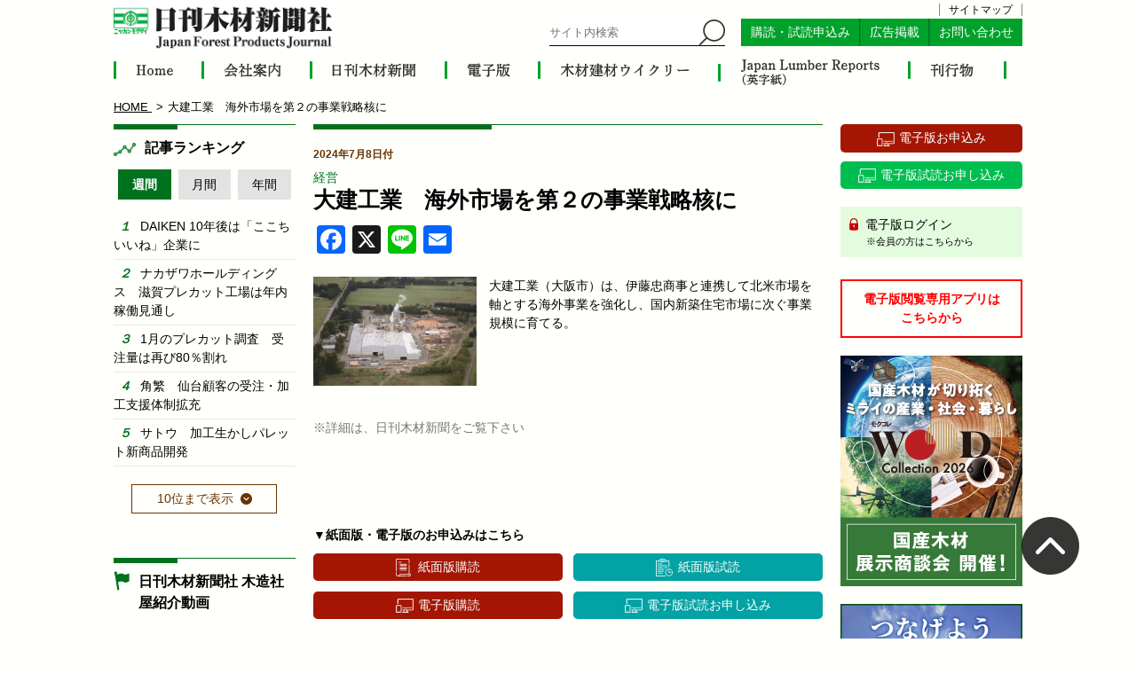

--- FILE ---
content_type: text/html; charset=UTF-8
request_url: https://jfpj.jp/mokuzai_news/33008
body_size: 29721
content:

<!DOCTYPE html>
<html lang="ja" class="no-js no-svg">
<head>
<meta charset="UTF-8">
<meta name="viewport" content="width=device-width, initial-scale=1">


<meta property="og:locale" content="ja_JP" />
<meta property="og:site_name" content="日刊木材新聞社 - 木材、建材、住宅、林業などの分野で唯一の日刊専門紙" />
<meta property="og:type" content="article" />
<meta property="og:title" content="大建工業　海外市場を第２の事業戦略核に" />
<meta property="og:description" content="大建工業（大阪市）は、伊藤忠商事と連携して北米市場を軸とする海外事業を強化し、国内新築住宅市場に次ぐ事業規模に育てる。" />
<meta property="og:url" content="https://jfpj.jp/mokuzai_news/33008" />
<meta property="og:image" content="https://jfpj.jp/wp/wp-content/uploads/2024/07/43c2f98651ea208a1649f2e6f0b7c775-1.jpg" />
<!-- <meta property="og:image:width" content="1280" />
<meta property="og:image:height" content="960" /> -->
<!-- <meta property="article:published_time" content="2019-08-11T20:00:23+00:00" />
<meta property="article:modified_time" content="2023-05-29T06:26:31+00:00" /> -->
<!-- <meta name="twitter:card" content="summary" /> -->
<meta name="twitter:card" content="summary_large_image" />
<meta name="twitter:title" content="大建工業　海外市場を第２の事業戦略核に" />
<meta name="twitter:description" content="大建工業（大阪市）は、伊藤忠商事と連携して北米市場を軸とする海外事業を強化し、国内新築住宅市場に次ぐ事業規模に育てる。" />
<meta name="twitter:image" content="https://jfpj.jp/wp/wp-content/uploads/2024/07/43c2f98651ea208a1649f2e6f0b7c775-1.jpg" />

<link rel="profile" href="http://gmpg.org/xfn/11">
<link href="https://jfpj.jp/wp/wp-content/themes/twentyseventeen_child/images/favicon.ico" rel="shortcut icon" type="image/x-icon" />

<link rel="apple-touch-icon" href="https://jfpj.jp/wp/wp-content/themes/twentyseventeen_child/images/shortcut.png" rel="shortcut icon" type="image/x-icon" />


<meta name="keywords" content="経営,日刊木材新聞社,木材,建材,住宅,林業" />
<meta name="description" content="大建工業（大阪市）は、伊藤忠商事と連携して北米市場を軸とする海外事業を強化し、国内新築住宅市場に次ぐ事業規模に育てる。" />
<script>(function(html){html.className = html.className.replace(/\bno-js\b/,'js')})(document.documentElement);</script>
<title>大建工業　海外市場を第２の事業戦略核に &#8211; 日刊木材新聞社</title>
<link rel='dns-prefetch' href='//static.addtoany.com' />
<link rel='dns-prefetch' href='//s.w.org' />
<link rel="alternate" type="application/rss+xml" title="日刊木材新聞社 &raquo; フィード" href="https://jfpj.jp/feed/" />
<link rel="alternate" type="application/rss+xml" title="日刊木材新聞社 &raquo; コメントフィード" href="https://jfpj.jp/comments/feed/" />
		<script>
			window._wpemojiSettings = {"baseUrl":"https:\/\/s.w.org\/images\/core\/emoji\/12.0.0-1\/72x72\/","ext":".png","svgUrl":"https:\/\/s.w.org\/images\/core\/emoji\/12.0.0-1\/svg\/","svgExt":".svg","source":{"concatemoji":"https:\/\/jfpj.jp\/wp\/wp-includes\/js\/wp-emoji-release.min.js?ver=5.3.20"}};
			!function(e,a,t){var n,r,o,i=a.createElement("canvas"),p=i.getContext&&i.getContext("2d");function s(e,t){var a=String.fromCharCode;p.clearRect(0,0,i.width,i.height),p.fillText(a.apply(this,e),0,0);e=i.toDataURL();return p.clearRect(0,0,i.width,i.height),p.fillText(a.apply(this,t),0,0),e===i.toDataURL()}function c(e){var t=a.createElement("script");t.src=e,t.defer=t.type="text/javascript",a.getElementsByTagName("head")[0].appendChild(t)}for(o=Array("flag","emoji"),t.supports={everything:!0,everythingExceptFlag:!0},r=0;r<o.length;r++)t.supports[o[r]]=function(e){if(!p||!p.fillText)return!1;switch(p.textBaseline="top",p.font="600 32px Arial",e){case"flag":return s([127987,65039,8205,9895,65039],[127987,65039,8203,9895,65039])?!1:!s([55356,56826,55356,56819],[55356,56826,8203,55356,56819])&&!s([55356,57332,56128,56423,56128,56418,56128,56421,56128,56430,56128,56423,56128,56447],[55356,57332,8203,56128,56423,8203,56128,56418,8203,56128,56421,8203,56128,56430,8203,56128,56423,8203,56128,56447]);case"emoji":return!s([55357,56424,55356,57342,8205,55358,56605,8205,55357,56424,55356,57340],[55357,56424,55356,57342,8203,55358,56605,8203,55357,56424,55356,57340])}return!1}(o[r]),t.supports.everything=t.supports.everything&&t.supports[o[r]],"flag"!==o[r]&&(t.supports.everythingExceptFlag=t.supports.everythingExceptFlag&&t.supports[o[r]]);t.supports.everythingExceptFlag=t.supports.everythingExceptFlag&&!t.supports.flag,t.DOMReady=!1,t.readyCallback=function(){t.DOMReady=!0},t.supports.everything||(n=function(){t.readyCallback()},a.addEventListener?(a.addEventListener("DOMContentLoaded",n,!1),e.addEventListener("load",n,!1)):(e.attachEvent("onload",n),a.attachEvent("onreadystatechange",function(){"complete"===a.readyState&&t.readyCallback()})),(n=t.source||{}).concatemoji?c(n.concatemoji):n.wpemoji&&n.twemoji&&(c(n.twemoji),c(n.wpemoji)))}(window,document,window._wpemojiSettings);
		</script>
		<style>
img.wp-smiley,
img.emoji {
	display: inline !important;
	border: none !important;
	box-shadow: none !important;
	height: 1em !important;
	width: 1em !important;
	margin: 0 .07em !important;
	vertical-align: -0.1em !important;
	background: none !important;
	padding: 0 !important;
}
</style>
	<link rel='stylesheet' id='wp-block-library-css'  href='https://jfpj.jp/wp/wp-includes/css/dist/block-library/style.min.css?ver=1768277550' media='all' />
<link rel='stylesheet' id='wp-block-library-theme-css'  href='https://jfpj.jp/wp/wp-includes/css/dist/block-library/theme.min.css?ver=1768277550' media='all' />
<link rel='stylesheet' id='contact-form-7-css'  href='https://jfpj.jp/wp/wp-content/plugins/contact-form-7/includes/css/styles.css?ver=5.2' media='all' />
<link rel='stylesheet' id='contact-form-7-confirm-css'  href='https://jfpj.jp/wp/wp-content/plugins/contact-form-7-add-confirm/includes/css/styles.css?ver=5.1' media='all' />
<link rel='stylesheet' id='wordpress-popular-posts-css-css'  href='https://jfpj.jp/wp/wp-content/plugins/wordpress-popular-posts/assets/css/wpp.css?ver=5.2.4' media='all' />
<link rel='stylesheet' id='twentyseventeen-style-css'  href='https://jfpj.jp/wp/wp-content/themes/twentyseventeen_child/style.css?ver=20201208' media='all' />
<link rel='stylesheet' id='twentyseventeen-block-style-css'  href='https://jfpj.jp/wp/wp-content/themes/twentyseventeen/assets/css/blocks.css?ver=20190105' media='all' />
<!--[if lt IE 9]>
<link rel='stylesheet' id='twentyseventeen-ie8-css'  href='https://jfpj.jp/wp/wp-content/themes/twentyseventeen/assets/css/ie8.css?ver=20161202' media='all' />
<![endif]-->
<link rel='stylesheet' id='addtoany-css'  href='https://jfpj.jp/wp/wp-content/plugins/add-to-any/addtoany.min.css?ver=1.16' media='all' />
<script>
window.a2a_config=window.a2a_config||{};a2a_config.callbacks=[];a2a_config.overlays=[];a2a_config.templates={};a2a_localize = {
	Share: "共有",
	Save: "ブックマーク",
	Subscribe: "購読",
	Email: "メール",
	Bookmark: "ブックマーク",
	ShowAll: "すべて表示する",
	ShowLess: "小さく表示する",
	FindServices: "サービスを探す",
	FindAnyServiceToAddTo: "追加するサービスを今すぐ探す",
	PoweredBy: "Powered by",
	ShareViaEmail: "メールでシェアする",
	SubscribeViaEmail: "メールで購読する",
	BookmarkInYourBrowser: "ブラウザにブックマーク",
	BookmarkInstructions: "このページをブックマークするには、 Ctrl+D または \u2318+D を押下。",
	AddToYourFavorites: "お気に入りに追加",
	SendFromWebOrProgram: "任意のメールアドレスまたはメールプログラムから送信",
	EmailProgram: "メールプログラム",
	More: "詳細&#8230;",
	ThanksForSharing: "共有ありがとうございます !",
	ThanksForFollowing: "フォローありがとうございます !"
};
</script>
<script async src='https://static.addtoany.com/menu/page.js'></script>
<script src='https://jfpj.jp/wp/wp-includes/js/jquery/jquery.js?ver=1.12.4-wp'></script>
<script src='https://jfpj.jp/wp/wp-includes/js/jquery/jquery-migrate.min.js?ver=1.4.1'></script>
<script async src='https://jfpj.jp/wp/wp-content/plugins/add-to-any/addtoany.min.js?ver=1.1'></script>
<script id="wpp-json" type="application/json">
{"sampling_active":0,"sampling_rate":100,"ajax_url":"https:\/\/jfpj.jp\/wp-json\/wordpress-popular-posts\/v1\/popular-posts","ID":33008,"token":"11b9436f18","lang":0,"debug":0}
</script>
<script src='https://jfpj.jp/wp/wp-content/plugins/wordpress-popular-posts/assets/js/wpp.min.js?ver=5.2.4'></script>
<!--[if lt IE 9]>
<script src='https://jfpj.jp/wp/wp-content/themes/twentyseventeen/assets/js/html5.js?ver=20161020'></script>
<![endif]-->
<link rel='https://api.w.org/' href='https://jfpj.jp/wp-json/' />
<link rel="EditURI" type="application/rsd+xml" title="RSD" href="https://jfpj.jp/wp/xmlrpc.php?rsd" />
<link rel="wlwmanifest" type="application/wlwmanifest+xml" href="https://jfpj.jp/wp/wp-includes/wlwmanifest.xml" /> 
<link rel='prev' title='シガウッド　２×４で無柱大空間の農産物販売所' href='https://jfpj.jp/mokuzai_news/33011' />
<link rel='next' title='ナカザワサッシ加工　貝塚にサッシ組立て工場設置' href='https://jfpj.jp/mokuzai_news/33012' />
<meta name="generator" content="WordPress 5.3.20" />
<link rel="canonical" href="https://jfpj.jp/mokuzai_news/33008" />
<link rel='shortlink' href='https://jfpj.jp/?p=33008' />
<link rel="alternate" type="application/json+oembed" href="https://jfpj.jp/wp-json/oembed/1.0/embed?url=https%3A%2F%2Fjfpj.jp%2Fmokuzai_news%2F33008" />
<link rel="alternate" type="text/xml+oembed" href="https://jfpj.jp/wp-json/oembed/1.0/embed?url=https%3A%2F%2Fjfpj.jp%2Fmokuzai_news%2F33008&#038;format=xml" />
<style>.recentcomments a{display:inline !important;padding:0 !important;margin:0 !important;}</style>
<!-- ファイルのキャッシュ対策 -->

<link rel="stylesheet" type="text/css" href="https://jfpj.jp/wp/wp-content/themes/twentyseventeen_child/css/mokuzai_news.css">
<link rel="stylesheet" type="text/css" href="https://jfpj.jp/wp/wp-content/themes/twentyseventeen_child/css/responsive.css?1768277535">














<script src="https://jfpj.jp/wp/wp-content/themes/twentyseventeen_child/js/new_building.js"></script>

<script>
var change_ranking = function (t) {
  if (jQuery(t).hasClass('weekly')) {
    jQuery('#weekly_ranking').show();
    jQuery('#monthly_ranking').hide();
    jQuery('#year_ranking').hide();

    jQuery('#ranking_change a').removeClass('current');
    jQuery(t).addClass('current');
  }

  if (jQuery(t).hasClass('monthly')) {
    jQuery('#monthly_ranking').show();
    jQuery('#weekly_ranking').hide();
    jQuery('#year_ranking').hide();

    jQuery('#ranking_change a').removeClass('current');
    jQuery(t).addClass('current');
  }

  if (jQuery(t).hasClass('year')) {
    jQuery('#year_ranking').show();
    jQuery('#weekly_ranking').hide();
    jQuery('#monthly_ranking').hide();

    jQuery('#ranking_change a').removeClass('current');
    jQuery(t).addClass('current');
  }
};

var show_ranking = function (t) {
  var flag = jQuery(t).attr('flag');

  if (jQuery(t).hasClass('weekly')) {
    if (flag == 0) {
      jQuery('#left #weekly_ranking .wpp-list li:nth-child(6)').show();
      jQuery('#left #weekly_ranking .wpp-list li:nth-child(7)').show();
      jQuery('#left #weekly_ranking .wpp-list li:nth-child(8)').show();
      jQuery('#left #weekly_ranking .wpp-list li:nth-child(9)').show();
      jQuery('#left #weekly_ranking .wpp-list li:nth-child(10)').show();

      jQuery(t).html('<span>5位まで表示</span>').attr('flag', 1);
    }

    if (flag == 1) {
      jQuery('#left #weekly_ranking .wpp-list li:nth-child(6)').hide();
      jQuery('#left #weekly_ranking .wpp-list li:nth-child(7)').hide();
      jQuery('#left #weekly_ranking .wpp-list li:nth-child(8)').hide();
      jQuery('#left #weekly_ranking .wpp-list li:nth-child(9)').hide();
      jQuery('#left #weekly_ranking .wpp-list li:nth-child(10)').hide();

      jQuery(t).html('<span>10位まで表示</span>').attr('flag', 0);
    }
  }

  if (jQuery(t).hasClass('monthly')) {
    if (flag == 0) {
      jQuery('#left #monthly_ranking .wpp-list li:nth-child(6)').show();
      jQuery('#left #monthly_ranking .wpp-list li:nth-child(7)').show();
      jQuery('#left #monthly_ranking .wpp-list li:nth-child(8)').show();
      jQuery('#left #monthly_ranking .wpp-list li:nth-child(9)').show();
      jQuery('#left #monthly_ranking .wpp-list li:nth-child(10)').show();

      jQuery(t).html('<span>5位まで表示</span>').attr('flag', 1);
    }

    if (flag == 1) {
      jQuery('#left #monthly_ranking .wpp-list li:nth-child(6)').hide();
      jQuery('#left #monthly_ranking .wpp-list li:nth-child(7)').hide();
      jQuery('#left #monthly_ranking .wpp-list li:nth-child(8)').hide();
      jQuery('#left #monthly_ranking .wpp-list li:nth-child(9)').hide();
      jQuery('#left #monthly_ranking .wpp-list li:nth-child(10)').hide();

      jQuery(t).html('<span>10位まで表示</span>').attr('flag', 0);
    }
  }

  if (jQuery(t).hasClass('year')) {
    if (flag == 0) {
      jQuery('#left #year_ranking .wpp-list li:nth-child(6)').show();
      jQuery('#left #year_ranking .wpp-list li:nth-child(7)').show();
      jQuery('#left #year_ranking .wpp-list li:nth-child(8)').show();
      jQuery('#left #year_ranking .wpp-list li:nth-child(9)').show();
      jQuery('#left #year_ranking .wpp-list li:nth-child(10)').show();

      jQuery(t).html('<span>5位まで表示</span>').attr('flag', 1);
    }

    if (flag == 1) {
      jQuery('#left #year_ranking .wpp-list li:nth-child(6)').hide();
      jQuery('#left #year_ranking .wpp-list li:nth-child(7)').hide();
      jQuery('#left #year_ranking .wpp-list li:nth-child(8)').hide();
      jQuery('#left #year_ranking .wpp-list li:nth-child(9)').hide();
      jQuery('#left #year_ranking .wpp-list li:nth-child(10)').hide();

      jQuery(t).html('<span>10位まで表示</span>').attr('flag', 0);
    }
  }
};
</script>



<script>
  jQuery(function() {
    jQuery('.info-temporary').on('click', function() {
      jQuery(this).find('.content').slideToggle();
    });
  });
</script>

<!-- PDFのリンク（キャッシュさせない） -->
<script type="text/javascript">
  function get_date() {
    var date = new Date().getTime(),
        obj = jQuery('.link_pdf'),
        link = obj.attr("href"),
        new_link = link.replace(/\?.*$/,"");
    obj.attr("href",new_link+"?"+date);
  }
</script>

<!-- Global site tag (gtag.js) - Google Analytics -->
<script async src="https://www.googletagmanager.com/gtag/js?id=UA-116733513-1"></script>
<script>
  window.dataLayer = window.dataLayer || [];
  function gtag(){dataLayer.push(arguments);}
  gtag('js', new Date());

  gtag('config', 'UA-116733513-1');
</script>


</head>

<body class="mokuzai_news-template-default single single-mokuzai_news postid-33008 wp-embed-responsive mokuzai_news has-header-image has-sidebar colors-light">
  <div class="header">
    <div id="header" class="container">
      <a id="logo" class="logo" href="https://jfpj.jp">
                  <p><img src="https://jfpj.jp/wp/wp-content/themes/twentyseventeen_child/images/logo.png" alt="日刊木材新聞社"></p>
              </a>

      <div class="header_contents">
        <div class="sitemap"><a href="https://jfpj.jp//sitemap">サイトマップ</a></div>
        <form id="searchform" class="panel kerning searchform" method="get" action="https://www.google.com/search">
          <input type="hidden" name="hl" value="ja">
          <input type="hidden" name="ie" value="UTF-8">
          <input type="hidden" name="oe" value="UTF-8">
          <input type="hidden" value="jfpj.co.jp/" name="sitesearch">
          <input type="text" name="q" value="" class="search_textarea" placeholder="サイト内検索">
          <input type="image" name="" value="" src="https://jfpj.jp/wp/wp-content/themes/twentyseventeen_child/images/search.png" class="search_submit">
        </form>
        <div class="panel kerning subscription">
          <a href="https://jfpj.jp//select-subscription" class="panel">購読・試読申込み</a>
          <a href="https://jfpj.jp//ad" class="panel">広告掲載</a>
          <a href="https://jfpj.jp//contact" class="panel">お問い合わせ</a>
        </div>
      </div>
    </div>
  </div>

  <div id="gnav">
    <div class="kerning nav container">
      <a href="https://jfpj.jp/" class="panel home">
        <img src="https://jfpj.jp/wp/wp-content/themes/twentyseventeen_child/images/gnav/home.png" alt="HOME">
      </a>
      <a href="https://jfpj.jp/company/" class="panel company">
        <img src="https://jfpj.jp/wp/wp-content/themes/twentyseventeen_child/images/gnav/company.png" alt="会社概要">
      </a>
      <a href="https://jfpj.jp/mokuzai/" class="panel mokuzai">
        <img src="https://jfpj.jp/wp/wp-content/themes/twentyseventeen_child/images/gnav/mokuzai.png" alt="日刊木材新聞">
      </a>
      <a href="https://jfpj.jp/electron/" class="panel electron">
        <img src="https://jfpj.jp/wp/wp-content/themes/twentyseventeen_child/images/gnav/electron.png" alt="電子版">
      </a>
      <a href="https://jfpj.jp/weekly/" class="panel weekly">
        <img src="https://jfpj.jp/wp/wp-content/themes/twentyseventeen_child/images/gnav/weekly.png" alt="木材建材ウイクリー">
      </a>
      <a href="https://jfpj.jp/japan_lumber_reports/" class="panel jlr">
        <img src="https://jfpj.jp/wp/wp-content/themes/twentyseventeen_child/images/gnav/jlr.png" alt="Japan lumber reports">
      </a>
      <a href="https://jfpj.jp/publications/" class="panel publications">
        <img src="https://jfpj.jp/wp/wp-content/themes/twentyseventeen_child/images/gnav/publications.png" alt="刊行物">
      </a>
    </div>
  </div>

  <!-- スマホメニュー -->
  <div class="menu-responsive">
    <div class="menu-icon menu-icon-open"></div>
    <div id="menu" class="">
      <div class="h-scroll">
        <nav class="navi responsive-navi">
          <div id="responsive-navi" class="">
            <a href="https://jfpj.jp/" class="panel">HOME</a>
            <a href="https://jfpj.jp//company" class="panel">会社概要</a>
            <a href="https://jfpj.jp//mokuzai" class="panel">日刊木材新聞</a>
            <a href="https://jfpj.jp//electron" class="panel">電子版</a>
            <a href="https://jfpj.jp//weekly" class="panel">木材建材ウイクリー</a>
            <a href="https://jfpj.jp//japan_lumber_reports" class="panel">Japan Lumber Reports</a>
            <a href="https://jfpj.jp//publications" class="panel">刊行物</a>
            <a href="https://jfpj.jp//select-subscription" class="panel">購読・試読申込み</a>
            <a href="https://jfpj.jp//ad" class="panel">広告掲載</a>
            <a href="https://jfpj.jp//contact" class="panel">お問い合わせ</a>
            <a href="https://jfpj.jp//sitemap" class="panel">サイトマップ</a>
            <a href="https://jfpj.jp/wp/wp-content/themes/twentyseventeen_child/documents/qa_copyright.pdf" target="_blank" class="panel">著作権に関するQ&A</a>
            <a href="https://jfpj.jp/wp/wp-content/themes/twentyseventeen_child/documents/reprint_article.pdf" target="_blank" class="panel">記事転載依頼書</a>
          </div>
        </nav>
      </div>
    </div>
  </div>

  <div class="menu-back"></div>
  <!-- スマホメニュー -->

  <!-- <div id="header-search">
    <div class="container">
      <nav class="kerning pc">
                <p class="panel categories_title">記事：</p>
        <ul class="panel kerning categories  ">
          
          <li class="panel %e4%b8%80%e8%88%ac">
            <a href="https://jfpj.jp/mokuzai_news_cat/%e4%b8%80%e8%88%ac/" class="panel">一般</a>
          </li>

        
          <li class="panel %e8%a3%bd%e6%9d%90">
            <a href="https://jfpj.jp/mokuzai_news_cat/%e8%a3%bd%e6%9d%90/" class="panel">製材</a>
          </li>

        
          <li class="panel %e9%80%a3%e8%bc%89">
            <a href="https://jfpj.jp/mokuzai_news_cat/%e9%80%a3%e8%bc%89/" class="panel">連載</a>
          </li>

        
          <li class="panel %e6%a9%9f%e6%a2%b0">
            <a href="https://jfpj.jp/mokuzai_news_cat/%e6%a9%9f%e6%a2%b0/" class="panel">機械</a>
          </li>

        
          <li class="panel %e6%a3%ae%e6%9e%97%e3%83%bb%e6%9e%97%e6%a5%ad">
            <a href="https://jfpj.jp/mokuzai_news_cat/%e6%a3%ae%e6%9e%97%e3%83%bb%e6%9e%97%e6%a5%ad/" class="panel">森林・林業</a>
          </li>

        
          <li class="panel management">
            <a href="https://jfpj.jp/mokuzai_news_cat/management/" class="panel">経営</a>
          </li>

        
          <li class="panel development">
            <a href="https://jfpj.jp/mokuzai_news_cat/development/" class="panel">開発</a>
          </li>

        
          <li class="panel administration">
            <a href="https://jfpj.jp/mokuzai_news_cat/administration/" class="panel">行政</a>
          </li>

        
          <li class="panel wood">
            <a href="https://jfpj.jp/mokuzai_news_cat/wood/" class="panel">木材</a>
          </li>

        
          <li class="panel building-material">
            <a href="https://jfpj.jp/mokuzai_news_cat/building-material/" class="panel">建材</a>
          </li>

        
          <li class="panel precut">
            <a href="https://jfpj.jp/mokuzai_news_cat/precut/" class="panel">プレカット</a>
          </li>

        
          <li class="panel building">
            <a href="https://jfpj.jp/mokuzai_news_cat/building/" class="panel">住宅・建築</a>
          </li>

        
          <li class="panel environment">
            <a href="https://jfpj.jp/mokuzai_news_cat/environment/" class="panel">環境</a>
          </li>

        
          <li class="panel biomass">
            <a href="https://jfpj.jp/mokuzai_news_cat/biomass/" class="panel">バイオマス</a>
          </li>

        
          <li class="panel %e3%81%9d%e3%81%ae%e4%bb%96">
            <a href="https://jfpj.jp/mokuzai_news_cat/%e3%81%9d%e3%81%ae%e4%bb%96/" class="panel">その他</a>
          </li>

                </ul>
      </nav>

      <nav class="tablet">
        <select  name='mokuzai_news_cat' id='mokuzai_news_cat' class='postform' >
	<option value=''>カテゴリー選択</option>
	<option class="level-0" value="%e4%b8%80%e8%88%ac">一般</option>
	<option class="level-0" value="%e8%a3%bd%e6%9d%90">製材</option>
	<option class="level-0" value="%e9%80%a3%e8%bc%89">連載</option>
	<option class="level-0" value="%e6%a9%9f%e6%a2%b0">機械</option>
	<option class="level-0" value="%e6%a3%ae%e6%9e%97%e3%83%bb%e6%9e%97%e6%a5%ad">森林・林業</option>
	<option class="level-0" value="management">経営</option>
	<option class="level-0" value="development">開発</option>
	<option class="level-0" value="administration">行政</option>
	<option class="level-0" value="wood">木材</option>
	<option class="level-0" value="building-material">建材</option>
	<option class="level-0" value="precut">プレカット</option>
	<option class="level-0" value="building">住宅・建築</option>
	<option class="level-0" value="environment">環境</option>
	<option class="level-0" value="biomass">バイオマス</option>
	<option class="level-0" value="%e3%81%9d%e3%81%ae%e4%bb%96">その他</option>
</select>
      </nav>
    </div>
  </div> -->

  <div class="section login tablet">
    <div class="container">
      <a href="https://www.newspeed.jp/mypage/n-mokuzai/" class="panel" target="_blank">
        電子版ログイン
        <p>※会員の方はこちらから</p>
      </a>
    </div>
  </div>

<div id="breadcrumb">
  <div class="container">
    <ol>
      <li class="panel" itemscope="itemscope" itemtype="http://data-vocabulary.org/Breadcrumb">
        <a href="https://jfpj.jp" itemprop="url">
          <span itemprop="title">HOME</span>
        </a>
      </li><!--

   --><li class="panel">
        <i class="fa fa-file-text"></i>
        <span>大建工業　海外市場を第２の事業戦略核に</span>
      </li>
    </ol>
  </div>
</div>

<article id="contents">
  <div class="container">

    <div id="main" class="panel">

      <div id="center">
        <section class="mokuzai_news_contents">
					<div class="ttl content_title">
					</div>

          
          <p class="panel date">2024年7月8日付</p>

                    
                    
          <p class="category_wrap"><a href="https://jfpj.jp/mokuzai_news_cat/management/" class="panel category">経営</a></p>

          
          <h1> 大建工業　海外市場を第２の事業戦略核に</h1>
          
                    
          <style>
          .mail_svg {
            padding: 0;
            width: 32px;
            height: 32px;
            display: block;
            overflow: hidden;
            line-height: 32px;
            pointer-events: none;
            background-repeat: no-repeat;
          }
          </style>
          
          <div class="flex">
            <div class="addtoany_shortcode"><div class="a2a_kit a2a_kit_size_32 addtoany_list" data-a2a-url="https://jfpj.jp/mokuzai_news/33008" data-a2a-title="大建工業　海外市場を第２の事業戦略核に"><a class="a2a_button_facebook" href="https://www.addtoany.com/add_to/facebook?linkurl=https%3A%2F%2Fjfpj.jp%2Fmokuzai_news%2F33008&amp;linkname=%E5%A4%A7%E5%BB%BA%E5%B7%A5%E6%A5%AD%E3%80%80%E6%B5%B7%E5%A4%96%E5%B8%82%E5%A0%B4%E3%82%92%E7%AC%AC%EF%BC%92%E3%81%AE%E4%BA%8B%E6%A5%AD%E6%88%A6%E7%95%A5%E6%A0%B8%E3%81%AB" title="Facebook" rel="nofollow noopener" target="_blank"></a><a class="a2a_button_x" href="https://www.addtoany.com/add_to/x?linkurl=https%3A%2F%2Fjfpj.jp%2Fmokuzai_news%2F33008&amp;linkname=%E5%A4%A7%E5%BB%BA%E5%B7%A5%E6%A5%AD%E3%80%80%E6%B5%B7%E5%A4%96%E5%B8%82%E5%A0%B4%E3%82%92%E7%AC%AC%EF%BC%92%E3%81%AE%E4%BA%8B%E6%A5%AD%E6%88%A6%E7%95%A5%E6%A0%B8%E3%81%AB" title="X" rel="nofollow noopener" target="_blank"></a><a class="a2a_button_line" href="https://www.addtoany.com/add_to/line?linkurl=https%3A%2F%2Fjfpj.jp%2Fmokuzai_news%2F33008&amp;linkname=%E5%A4%A7%E5%BB%BA%E5%B7%A5%E6%A5%AD%E3%80%80%E6%B5%B7%E5%A4%96%E5%B8%82%E5%A0%B4%E3%82%92%E7%AC%AC%EF%BC%92%E3%81%AE%E4%BA%8B%E6%A5%AD%E6%88%A6%E7%95%A5%E6%A0%B8%E3%81%AB" title="Line" rel="nofollow noopener" target="_blank"></a></div></div>            
            <a class="" href="mailto:?subject=大建工業　海外市場を第２の事業戦略核に&amp;body=https://jfpj.jp/mokuzai_news/33008" target="_blank" style="padding: 0 4px;">
              <span class="mail_svg" style="background-color: rgb(1, 102, 255); border-radius: 4px;">
                <svg focusable="false" aria-hidden="true" xmlns="http://www.w3.org/2000/svg" viewBox="0 0 32 32"><path fill="#FFF" d="M26 21.25v-9s-9.1 6.35-9.984 6.68C15.144 18.616 6 12.25 6 12.25v9c0 1.25.266 1.5 1.5 1.5h17c1.266 0 1.5-.22 1.5-1.5zm-.015-10.765c0-.91-.265-1.235-1.485-1.235h-17c-1.255 0-1.5.39-1.5 1.3l.015.14s9.035 6.22 10 6.56c1.02-.395 9.985-6.7 9.985-6.7l-.015-.065z"></path></svg>
              </span>
              <span class="a2a_label">Email</span>
            </a>
          </div>
          
          <br>
          
          <div>
            
            <div class="" style="overflow: hidden;">
              <!-- アイキャッチ画像が設定されていれば・・ -->
                              <!-- Attachment投稿の投稿IDを取得 -->
                                <!-- Attachment投稿から、urlの文字列値を取得 -->
                              
                <img src="https://jfpj.jp/wp/wp-content/uploads/2024/07/43c2f98651ea208a1649f2e6f0b7c775-1.jpg" alt="" class="content_img">
                            
              <p>大建工業（大阪市）は、伊藤忠商事と連携して北米市場を軸とする海外事業を強化し、国内新築住宅市場に次ぐ事業規模に育てる。</p>
            </div>

            
            <p class="comments">※詳細は、日刊木材新聞をご覧下さい</p>
          </div>

          <div class="buttons kerning">
            <p class="info">▼紙面版・電子版のお申込みはこちら</p>
            <a href="https://jfpj.jp/subscription?mokuzai" class="panel button subscription">紙面版購読</a>
            <a href="https://jfpj.jp/subscription?mokuzai_sample" class="panel button trital">紙面版試読</a>
            <a href="https://jfpj.jp/digital-agreement" class="panel button digital">電子版購読</a>
            <a href="https://jfpj.jp/digital-trial/" class="panel button digital trital">電子版試読お申し込み</a>
          </div>
        </section>
      </div>

      <div id="left">
        <!-- 左カラム -->

<!-- <div class="section info" style="background:#f35427; padding:8px; text-align:justify;">
  <a href="https://news.tv-asahi.co.jp/news_economy/articles/000235481.html" target="_blank" style="color:#fff; ">
    11月17日、テレビ朝日系列の報道ステーションで当社の木造社屋が紹介されました
    <br>
    <span style="text-decoration:underline;">動画を見るにはここをクリック</span>
  </a>
</div> -->



<div class="section rank">
  <div class="ttl content_title rank">
    <p>記事ランキング</p>
  </div>

  <div id="ranking_change" class="kerning">
    <a href="javascript:void(0)" onclick="change_ranking(this)" class="panel ranking_button weekly current">週間</a>
    <a href="javascript:void(0)" onclick="change_ranking(this)" class="panel ranking_button monthly">月間</a>
    <a href="javascript:void(0)" onclick="change_ranking(this)" class="panel ranking_button year">年間</a>
  </div>

  <div id="weekly_ranking">
    <span style="display:none;">week</span>
<!-- WordPress Popular Posts -->

<ul class="wpp-list">
<li class=""><a href="https://jfpj.jp/mokuzai_news/41189" class="wpp-post-title" target="_self">DAIKEN  10年後は「ここちいいね」企業に</a></li>
<li class=""><a href="https://jfpj.jp/mokuzai_news/41205" class="wpp-post-title" target="_self">ナカザワホールディングス　滋賀プレカット工場は年内稼働見通し</a></li>
<li class=""><a href="https://jfpj.jp/mokuzai_news/41260" class="wpp-post-title" target="_self">1月のプレカット調査　受注量は再び80％割れ</a></li>
<li class=""><a href="https://jfpj.jp/mokuzai_news/41191" class="wpp-post-title" target="_self">角繁　仙台顧客の受注・加工支援体制拡充</a></li>
<li class=""><a href="https://jfpj.jp/mokuzai_news/41229" class="wpp-post-title" target="_self">サトウ　加工生かしパレット新商品開発</a></li>
<li class=""><a href="https://jfpj.jp/mokuzai_news/41204" class="wpp-post-title" target="_self">新木造住宅技術研究協議会　無塗装で木材の外装利用実現</a></li>
<li class=""><a href="https://jfpj.jp/mokuzai_news/41190" class="wpp-post-title" target="_self">全木連と全木協連　取適法施行で自主行動計画</a></li>
<li class=""><a href="https://jfpj.jp/mokuzai_news/41209" class="wpp-post-title" target="_self">ロシア産アカ松タルキ輸入製材品　産地、国内とも弱基調続く</a></li>
<li class=""><a href="https://jfpj.jp/mokuzai_news/41230" class="wpp-post-title" target="_self">新宮商行木材部　今期も売り上げ拡大目指す</a></li>
<li class=""><a href="https://jfpj.jp/mokuzai_news/41192" class="wpp-post-title" target="_self">スウェーデン　年末年始の強風で森林に被害</a></li>

</ul>

    <a id="ranking_btn" class="more weekly" href="javascript:void(0)" onclick="show_ranking(this)" flag="0"><span>10位まで表示</span></a>
  </div>

  <div id="monthly_ranking">
    <span style="display:none;">month</span>
<!-- WordPress Popular Posts -->

<ul class="wpp-list">
<li class=""><a href="https://jfpj.jp/mokuzai_news/41120" class="wpp-post-title" target="_self">中国木材　鹿島第２工場、月２万㎥でフル稼働</a></li>
<li class=""><a href="https://jfpj.jp/mokuzai_news/41173" class="wpp-post-title" target="_self">ナイスと山大　プレカット、国産材流通などで業務提携</a></li>
<li class=""><a href="https://jfpj.jp/mokuzai_news/41038" class="wpp-post-title" target="_self">林野庁　新たな森林・林業基本計画策定へ</a></li>
<li class=""><a href="https://jfpj.jp/mokuzai_news/41150" class="wpp-post-title" target="_self">丸玉木材　シラカバ合板専用工場構想、明らかに</a></li>
<li class=""><a href="https://jfpj.jp/mokuzai_news/41086" class="wpp-post-title" target="_self">ナイス旧経営陣裁判　平田、日暮両氏の無罪確定</a></li>
<li class=""><a href="https://jfpj.jp/mokuzai_news/40982" class="wpp-post-title" target="_self">ジャパン建材　住宅事業者支援でアプリ提供</a></li>
<li class=""><a href="https://jfpj.jp/mokuzai_news/41032" class="wpp-post-title" target="_self">2025年10大ニュース　市場縮小で需給差拡大</a></li>
<li class=""><a href="https://jfpj.jp/mokuzai_news/41085" class="wpp-post-title" target="_self">東京港木材製品需給　在庫12万立方メートル台に</a></li>
<li class=""><a href="https://jfpj.jp/mokuzai_news/41066" class="wpp-post-title" target="_self">【電子版速報】ナイス旧経営陣裁判　平田、日暮両氏、無罪確定　　　　　　東京港木材製品需給　在庫２ヵ月連続減で12万立方㍍台に</a></li>
<li class=""><a href="https://jfpj.jp/mokuzai_news/41084" class="wpp-post-title" target="_self">東急建設　スマート林業を本格推進</a></li>

</ul>

    <a id="ranking_btn" class="more monthly" href="javascript:void(0)" onclick="show_ranking(this)" flag="0"><span>10位まで表示</span></a>
  </div>

  <div id="year_ranking">
    <span style="display:none;">year</span>
<!-- WordPress Popular Posts -->

<ul class="wpp-list">
<li class=""><a href="https://jfpj.jp/mokuzai_news/39062" class="wpp-post-title" target="_self">菱秋木材　7月末までに集成材製造事業停止</a></li>
<li class=""><a href="https://jfpj.jp/mokuzai_news/39020" class="wpp-post-title" target="_self">【電子版速報】菱秋木材、７月末で集成材製造事業を停止</a></li>
<li class=""><a href="https://jfpj.jp/mokuzai_news/38333" class="wpp-post-title" target="_self">東北で廃業、倒産相次ぐ　採算改善見込めず体力あるうちに撤退</a></li>
<li class=""><a href="https://jfpj.jp/mokuzai_news/38355" class="wpp-post-title" target="_self">テイエッチピーセンター　民事再生法を申請</a></li>
<li class=""><a href="https://jfpj.jp/mokuzai_news/36499" class="wpp-post-title" target="_self">伊藤忠商事　川崎の木造女子寮が竣工</a></li>
<li class=""><a href="https://jfpj.jp/mokuzai_news/38938" class="wpp-post-title" target="_self">【電子版速報】東北通商が自己破産へ</a></li>
<li class=""><a href="https://jfpj.jp/mokuzai_news/39001" class="wpp-post-title" target="_self">セイホク　石巻第３工場、生産一時休止へ</a></li>
<li class=""><a href="https://jfpj.jp/mokuzai_news/36381" class="wpp-post-title" target="_self">FOREST CYCLE  小山町に大型ペレット工場開設</a></li>
<li class=""><a href="https://jfpj.jp/mokuzai_news/37956" class="wpp-post-title" target="_self">24年度プレカットランキング　７割が前年比で小幅減</a></li>
<li class=""><a href="https://jfpj.jp/mokuzai_news/36916" class="wpp-post-title" target="_self">米国、一律10％の相互関税　木材製品は適用対象外</a></li>

</ul>

    <a id="ranking_btn" class="more year" href="javascript:void(0)" onclick="show_ranking(this)" flag="0"><span>10位まで表示</span></a>
  </div>
</div>



<section class="section">
  <style>
    #contents .shaoku.content_title p:before {
      display: none;
    }
  </style>
  <div class="flex content_title shaoku" style="align-items: flex-start; margin:0 0 5%;">
    <img src="https://jfpj.jp/wp/wp-content/themes/twentyseventeen_child/images/pickup.jpg" alt="" style="width:25px;">
    <p style="padding:0 0 0 10px;">日刊木材新聞社 木造社屋紹介動画</p>
  </div>
  
  <div class="youtube">
    <iframe width="" height="" src="https://www.youtube.com/embed/AuNYPhXdLIc?rel=0" title="YouTube video player" frameborder="0" allow="accelerometer; autoplay; clipboard-write; encrypted-media; gyroscope; picture-in-picture" allowfullscreen></iframe>
  </div>
</section>

<!-- <section class="section">
  <style>
    #contents .settlement.content_title p:before {
      display: none;
    }
  </style>
  <div class="flex content_title settlement" style="align-items: flex-start; margin:0 0 5%;">
    <img src="/images/icon_file.png" alt="" style="width:25px;">
    <p style="padding:0 0 0 10px;"><a href="settlement">木材・建材・住宅関連企業決算一覧</a></p>
  </div>
</section> -->


<!-- <div class="section photo">
    <style>
    #contents .gallery.content_title p:before {
      display: none;
    }
  </style>
  <div class="flex content_title gallery" style="align-items: flex-start;">
    <img src="/images/photo.png" alt="" style="width:25px;">
    <p style="padding:0 0 0 10px;"><a href="gallery">万博フォトギャラリー</a></p>
  </div>
</div> -->


<section class="section">
  <style>
    #contents .reserved.content_title p:before {
      display: none;
    }
  </style>
  <div class="flex content_title reserved" style="align-items: flex-start;">
    <img src="https://jfpj.jp/wp/wp-content/themes/twentyseventeen_child/images/icon_file.png" alt="" style="width:25px;">
    <p style="padding:0 0 0 10px;"><a href="https://jfpj.jp/received">大手住宅会社受注速報</a></p>
  </div>
</section>



<div class="section shashi">
  <style>
    #contents .shashi .content_title p:before {
      display: none;
    }
  </style>
  <div class="flex content_title" style="align-items: flex-start; margin:0 0 5%;">
    <img src="https://jfpj.jp/wp/wp-content/themes/twentyseventeen_child/images/book-shashi.png" alt="" style="width:20px;">
   <p style="padding:0 0 0 10px;"><a href="https://jfpj.jp/wp/wp-content/themes/twentyseventeen_child/documents/company_history.pdf" target="_blank">社史作成サポートについて</a></p>
  </div>
</div>


<div class="section release">
  <style>
    #contents .release .content_title p:before {
      display: none;
    }
  </style>
  <div class="flex content_title" style="align-items: flex-start; margin:0 0 5%;">
    <img src="https://jfpj.jp/wp/wp-content/themes/twentyseventeen_child/images/release.png" alt="" style="width:40px;">
    <p style="padding:0 0 0 10px;"><a href="https://jfpj.jp/release-type">情報提供、お問い合わせなどはこちらから</a></p>
  </div>
  <!-- <p>日刊木材新聞社 編集部へのリリース配信・情報提供はこちら</p><br>
  <p class="to_list"><a href="release-type">情報提供はこちら</a></p> -->
</div>


<div class="section">
  <div class="ttl content_title" style="font-size:1.6rem; font-family:serif;">
    <a href="https://jfpj.jp/wp/wp-content/themes/twentyseventeen_child/documents/calendar_holiday.pdf?202601" target="_blank">日刊木材新聞、電子版、木材建材ウイクリーの発刊日</a>
  </div>
</div>

      </div>
    </div><!--

 --><div id="right" class="panel">
      <!-- 右カラム -->

<div>
  
  <!-- <div class="kerning section banners" style="text-align:center;">
    <a href="https://www.ligna.de/en/" class="panel banner" target="_blank"><img src="/images/banner/ligna.gif" alt="" width="100%;" height="auto;"></a>
    
    <a href="https://www.pref.aomori.lg.jp/soshiki/nourin/rinsei/221130_online_tenjishodan.html" class="panel banner" target="_blank"><img src="/images/banner/nourin_online.png" alt="" width="100%;" height="auto;"></a>
  </div> -->


  <!-- <div class="kerning section banners digital">
  <a href="/digital/" class="panel banner" target="_blank"><img src="/images/banner/digital.png" alt=""></a>
  </div> -->

  <div class="buttons">
    <a href="https://jfpj.jp/electron/" class="panel button agreement" style="margin:0 0 10px;">電子版お申込み</a>

    <a href="https://jfpj.jp/digital-trial/" class="panel button digital">電子版試読お申し込み</a>
  </div>

  <div class="section login pc">
    <a href="https://www.newspeed.jp/mypage/n-mokuzai/" class="panel" target="_blank">
      電子版ログイン
      <p>※会員の方はこちらから</p>
    </a>
  </div>
  
  
  <!-- <div class="section">
    <p style="background-color:orange; color:#fff; text-align:center; padding:3px; margin:0 0 3px;">「木材・建材ハンドブック」<br>12月発刊のお知らせ</p>
    <p style="text-align:justify;">日刊木材新聞に掲載されている専門用語を分かりやすく解説した用語集。林業、木構造、バイオマス、環境など幅広い分野を網羅した約１５００語を集めました。</p>
    <p style="text-align:right;"><a href="https://jfpj.jp/publications#mokuzai_kenzai_handbook" style="text-decoration:underline;">購入はこちら</a></p>
    <img src="/images/publications/007.jpg" alt="" style="margin:10px 0; display:block;">
  </div> -->

  <div class="section app" style="text-align:center;">
    <a href="https://jfpj.jp/app/" class="panel" target="_blank">
      電子版閲覧専用アプリは<br>こちらから
    </a>
  </div>
  
  
    
  <!-- トップページ #centerにも掲載あり -->
    <div class="section banners spot_banners" style="text-align:center;">
    <a href="https://www.mokucolle.com/" class="panel banner spot_banner" target="_blank">
      <img src="https://jfpj.jp/wp/wp-content/themes/twentyseventeen_child/images/banner/mokucolle.jpg" alt="" width="100%;" height="auto;">
    </a>
  </div>
    
  <div class="kerning section banners" style="text-align:center;">
    <a href="https://www.mokuseiren.jp/" class="panel banner mokuseiren" target="_blank"><img src="https://jfpj.jp/wp/wp-content/themes/twentyseventeen_child/images/banner/mokuseiren.gif" alt="" width="100%;" height="auto;"></a>
  </div>

  <!-- <div class="section recuruit" style="border:1px solid #00a12b; padding:10px;">
    <p style="background:#00a12b; padding:5px; color:#ffffff; text-align:center; font-size: 1.8rem; margin:0 0 5px;">記者募集！！</p>
    <div style="border-bottom:1px dotted #00a12b; margin:0 0 5px;">新聞記者の仕事に興味がある方のご応募をお待ちしています</div>
    <div style="padding:0 0 5px; font-size:1.2rem; border-bottom:1px dotted #00a12b; margin:0 0 5px;">
      <p style="font-weight:bold;">職種</p>新聞記者（正社員）
    </div>
    <div style="padding:0 0 5px; font-size:1.2rem; border-bottom:1px dotted #00a12b; margin:0 0 5px;">
      <p style="font-weight:bold;">資格</p>36歳以下、大卒以上、要普通自動車運転免許
    </div>
    <div style="padding:0 0 5px; font-size:1.2rem; border-bottom:1px dotted #00a12b; margin:0 0 5px;">
      <p style="font-weight:bold;">給与</p>固定給21万2,000～23万3,000円
    </div>
    <div style="padding:0 0 5px; font-size:1.2rem; border-bottom:1px dotted #00a12b; margin:0 0 5px;">
      <p style="font-weight:bold;">勤務地</p>東京、大阪、九州（入社後、３～５ケ月の本社での研修あり）
    </div>
    <div style="padding:0 0 5px; font-size:1.2rem; border-bottom:1px dotted #00a12b; margin:0 0 5px;">
      <p style="font-weight:bold;">休日等</p>土日祝日、その他年次休暇
    </div>
    <div style="padding:0 0 5px; font-size:1.2rem; "><p style="font-weight:bold;">応募</p>履歴書（メールアドレス記載のこと）、職務経歴書または自己ＰＲ書、大学成績証明書（後日）を東京本社総務部宛て郵送。書類審査合格者に面接日をお知らせします。
    </div>
  </div> -->

   <!-- 下記にtablet用の記述有り -->
  <div class="section precut">
    <!-- <p class="date">2018年発刊</p> -->
    <p class="sub_title" style="color:red; text-align:center;">注目の書籍</p>
    <!-- <p class="title">全国プレカット名鑑</p> -->
    <p class="title"></p>
    <a href="https://jfpj.jp/publications/木材建材ウイクリー2500号「特集：日本の山林」" style="">木材建材ウイクリー2500号「特集：日本の山林」</a><br><br>
    <a href="https://jfpj.jp/publications/木材・建材ハンドブック" style="">木材・建材ハンドブック</a><br><br>
    <a href="https://jfpj.jp/publications/国産材活用事典" style="">国産材活用事典</a><br><br>
    <a href="https://jfpj.jp/publications/新・今さら人には聞けない木のはなし" style="">新・今さら人には聞けない木のはなし</a><br><br>
    <a href="https://jfpj.jp/publications/全国プレカット名鑑" style="">全国プレカット名鑑</a><br><br>
    <br>
    <a href="https://jfpj.jp/buy" style="text-decoration:underline; color:#555;">ご購入はこちらから</a>

  </div>
  
  <!-- <div class="section photo">
    <div class="ttl content_title">
      <p class="more"><a href="gallery">フォトギャラリー</a></p>
    </div>
  </div> -->
  
  <div class="section teisei">
    <div class="ttl content_title" style="font-size:1.6rem; font-family:serif;">
      <a href="https://jfpj.jp/wp/wp-content/themes/twentyseventeen_child/documents/teisei_mokuzai_kenzai_handbook.pdf" target="_blank">「木材建材ハンドブック」のお詫びと訂正</a>
    </div>
  </div>
  
  <div class="section link">
    <div class="ttl content_title">
      <p class="to_list"><a href="https://jfpj.jp/link/">関連リンク</a></p>
    </div>
  </div>


  <!-- 上記にpc用の記述有り -->
  <!-- <div class="section precut tablet kerning">
    <p class="sub_title" style="color:red;">注目の書籍</p>
    <p class="title"></p>
    <a href="/publications#kokusanzaikatsu" class="panel" style="margin:0 2% 4%; width:46%;"><img src="/images/publications/006.jpg" alt="国産材活用事典の表紙"></a>

    <a href="/publications#kinohanashi_new" class="panel" style="margin:0 2% 4%; width:46%;">
      <img src="/images/publications/005.jpg" alt="">
    </a>

    <a href="/publications#precut" class="panel" style="width:50%;">
      <img src="/images/right/precut.jpg" alt="">
    </a>
  </div> -->

</div>
    </div>
  </div>
</article>




<div id="footer">
  <div class="kerning container">
    <div class="panel info">
      <!-- <img src="/images/footer_company.png" alt="日刊木材新聞社"><br>
      <img src="/images/footer_company_sub.png" alt="木材・建材業界の最大紙"> -->
      <p>日刊木材新聞社</p>
      <div class="address">
                〒135-0041<br>
        東京都江東区冬木23-4<br>
                Tel　 (03)3820-3500(代)<br>
        Fax　(03)3820-3519<br>
        URL  <a href="https://jfpj.jp">https://jfpj.jp</a>
      </div>
    </div>

    <div class="kerning panel navigations">
      <div class="panel nav sitemap">
        <div class="home"><a href="">HOME</a></div>
        <ul>
          <li><a href="https://jfpj.jp/company/">会社案内</a></li>
          <li><a href="https://jfpj.jp/mokuzai/">日刊木材新聞</a></li>
          <li><a href="https://jfpj.jp/electron/">電子版</a></li>
          <li><a href="https://jfpj.jp/weekly/">木材建材ウイクリー</a></li>
        </ul>
        <ul>
          <li><a href="https://jfpj.jp/japan_lumber_reports/">Japan Lumber Reports（英字紙）</a></li>
          <li><a href="https://jfpj.jp/publications/">刊行物</a></li>
          <li><a href="https://jfpj.jp//select-subscription">購読・試読申込み</a></li>
          <li><a href="https://jfpj.jp//ad">広告掲載</a></li>
        </ul>
      </div>

      <div class="panel nav categories">
        <div class="category"><a href="">記事</a></div>
        <ul>
          
          <li>
            <a href="https://jfpj.jp/mokuzai_news_cat/%e4%b8%80%e8%88%ac/">一般</a>
          </li>

        
          <li>
            <a href="https://jfpj.jp/mokuzai_news_cat/%e8%a3%bd%e6%9d%90/">製材</a>
          </li>

        
          <li>
            <a href="https://jfpj.jp/mokuzai_news_cat/%e9%80%a3%e8%bc%89/">連載</a>
          </li>

        
          <li>
            <a href="https://jfpj.jp/mokuzai_news_cat/%e6%a9%9f%e6%a2%b0/">機械</a>
          </li>

        
          <li>
            <a href="https://jfpj.jp/mokuzai_news_cat/%e6%a3%ae%e6%9e%97%e3%83%bb%e6%9e%97%e6%a5%ad/">森林・林業</a>
          </li>

        
          <li>
            <a href="https://jfpj.jp/mokuzai_news_cat/management/">経営</a>
          </li>

        
          <li>
            <a href="https://jfpj.jp/mokuzai_news_cat/development/">開発</a>
          </li>

        
          <li>
            <a href="https://jfpj.jp/mokuzai_news_cat/administration/">行政</a>
          </li>

        
          <li>
            <a href="https://jfpj.jp/mokuzai_news_cat/wood/">木材</a>
          </li>

        
          <li>
            <a href="https://jfpj.jp/mokuzai_news_cat/building-material/">建材</a>
          </li>

        
          <li>
            <a href="https://jfpj.jp/mokuzai_news_cat/precut/">プレカット</a>
          </li>

        
          <li>
            <a href="https://jfpj.jp/mokuzai_news_cat/building/">住宅・建築</a>
          </li>

        
          <li>
            <a href="https://jfpj.jp/mokuzai_news_cat/environment/">環境</a>
          </li>

        
          <li>
            <a href="https://jfpj.jp/mokuzai_news_cat/biomass/">バイオマス</a>
          </li>

        
          <li>
            <a href="https://jfpj.jp/mokuzai_news_cat/%e3%81%9d%e3%81%ae%e4%bb%96/">その他</a>
          </li>

                </ul>
      </div>

      <div class="panel nav sitemap other">
        <ul>
          <li><a href="https://jfpj.jp/contact/">お問い合わせ</a></li>
          <li><a href="https://jfpj.jp/sitemap/">サイトマップ</a></li>
          <li><a href="https://jfpj.jp/wp/wp-content/themes/twentyseventeen_child/documents/qa_copyright.pdf" target="_blank">著作権に関するQ&A</a></li>
          <li><a href="https://jfpj.jp/wp/wp-content/themes/twentyseventeen_child/documents/reprint_article.pdf" target="_blank">記事転載依頼書</a></li>
        </ul>
      </div>

      <div class="kerning nav digital">
        <ul>
          <li class="panel title">電子版について</li>
          <li class="panel"><a href="https://jfpj.jp/electron#price">料金</a></li>
          <li class="panel"><a href="https://jfpj.jp/wp/wp-content/themes/twentyseventeen_child/documents/rules_digital.pdf" target="_blank" class="to_target to_agreement">利用規約</a></li>

          <li class="panel"><a href="https://jfpj.jp/wp/wp-content/themes/twentyseventeen_child/documents/qa_digital.pdf" target="_blank" class="to_target to_qa">電子版Ｑ＆Ａ</a></li>
          <li class="panel"><a href="https://jfpj.jp/contact">電子版に関するお問い合わせ</a></li>
        </ul>
      </div>

    </div>
  </div>
</div>

<div id="copyright">
  <div class="container">
    <small>Copyright © Japan Forest Products Journal co.,ltd All Rights Reserved.</small>
  </div>
</div>

<a href="#" class="to_pagetop">
  <img src="https://jfpj.jp/wp/wp-content/themes/twentyseventeen_child/images/to_top.png" alt="">
</a>

<script>
var wpcf7 = {"apiSettings":{"root":"https:\/\/jfpj.jp\/wp-json\/contact-form-7\/v1","namespace":"contact-form-7\/v1"}};
</script>
<script src='https://jfpj.jp/wp/wp-content/plugins/contact-form-7/includes/js/scripts.js?ver=5.2'></script>
<script src='https://jfpj.jp/wp/wp-includes/js/jquery/jquery.form.min.js?ver=4.2.1'></script>
<script src='https://jfpj.jp/wp/wp-content/plugins/contact-form-7-add-confirm/includes/js/scripts.js?ver=5.1'></script>
<script>
var twentyseventeenScreenReaderText = {"quote":"<svg class=\"icon icon-quote-right\" aria-hidden=\"true\" role=\"img\"> <use href=\"#icon-quote-right\" xlink:href=\"#icon-quote-right\"><\/use> <\/svg>"};
</script>
<script src='https://jfpj.jp/wp/wp-content/themes/twentyseventeen/assets/js/skip-link-focus-fix.js?ver=20161114'></script>
<script src='https://jfpj.jp/wp/wp-content/themes/twentyseventeen/assets/js/global.js?ver=20190121'></script>
<script src='https://jfpj.jp/wp/wp-content/themes/twentyseventeen/assets/js/jquery.scrollTo.js?ver=2.1.2'></script>
<script src='https://jfpj.jp/wp/wp-includes/js/wp-embed.min.js?ver=5.3.20'></script>
<svg style="position: absolute; width: 0; height: 0; overflow: hidden;" version="1.1" xmlns="http://www.w3.org/2000/svg" xmlns:xlink="http://www.w3.org/1999/xlink">
<defs>
<symbol id="icon-behance" viewBox="0 0 37 32">
<path class="path1" d="M33 6.054h-9.125v2.214h9.125v-2.214zM28.5 13.661q-1.607 0-2.607 0.938t-1.107 2.545h7.286q-0.321-3.482-3.571-3.482zM28.786 24.107q1.125 0 2.179-0.571t1.357-1.554h3.946q-1.786 5.482-7.625 5.482-3.821 0-6.080-2.357t-2.259-6.196q0-3.714 2.33-6.17t6.009-2.455q2.464 0 4.295 1.214t2.732 3.196 0.902 4.429q0 0.304-0.036 0.839h-11.75q0 1.982 1.027 3.063t2.973 1.080zM4.946 23.214h5.286q3.661 0 3.661-2.982 0-3.214-3.554-3.214h-5.393v6.196zM4.946 13.625h5.018q1.393 0 2.205-0.652t0.813-2.027q0-2.571-3.393-2.571h-4.643v5.25zM0 4.536h10.607q1.554 0 2.768 0.25t2.259 0.848 1.607 1.723 0.563 2.75q0 3.232-3.071 4.696 2.036 0.571 3.071 2.054t1.036 3.643q0 1.339-0.438 2.438t-1.179 1.848-1.759 1.268-2.161 0.75-2.393 0.232h-10.911v-22.5z"></path>
</symbol>
<symbol id="icon-deviantart" viewBox="0 0 18 32">
<path class="path1" d="M18.286 5.411l-5.411 10.393 0.429 0.554h4.982v7.411h-9.054l-0.786 0.536-2.536 4.875-0.536 0.536h-5.375v-5.411l5.411-10.411-0.429-0.536h-4.982v-7.411h9.054l0.786-0.536 2.536-4.875 0.536-0.536h5.375v5.411z"></path>
</symbol>
<symbol id="icon-medium" viewBox="0 0 32 32">
<path class="path1" d="M10.661 7.518v20.946q0 0.446-0.223 0.759t-0.652 0.313q-0.304 0-0.589-0.143l-8.304-4.161q-0.375-0.179-0.634-0.598t-0.259-0.83v-20.357q0-0.357 0.179-0.607t0.518-0.25q0.25 0 0.786 0.268l9.125 4.571q0.054 0.054 0.054 0.089zM11.804 9.321l9.536 15.464-9.536-4.75v-10.714zM32 9.643v18.821q0 0.446-0.25 0.723t-0.679 0.277-0.839-0.232l-7.875-3.929zM31.946 7.5q0 0.054-4.58 7.491t-5.366 8.705l-6.964-11.321 5.786-9.411q0.304-0.5 0.929-0.5 0.25 0 0.464 0.107l9.661 4.821q0.071 0.036 0.071 0.107z"></path>
</symbol>
<symbol id="icon-slideshare" viewBox="0 0 32 32">
<path class="path1" d="M15.589 13.214q0 1.482-1.134 2.545t-2.723 1.063-2.723-1.063-1.134-2.545q0-1.5 1.134-2.554t2.723-1.054 2.723 1.054 1.134 2.554zM24.554 13.214q0 1.482-1.125 2.545t-2.732 1.063q-1.589 0-2.723-1.063t-1.134-2.545q0-1.5 1.134-2.554t2.723-1.054q1.607 0 2.732 1.054t1.125 2.554zM28.571 16.429v-11.911q0-1.554-0.571-2.205t-1.982-0.652h-19.857q-1.482 0-2.009 0.607t-0.527 2.25v12.018q0.768 0.411 1.58 0.714t1.446 0.5 1.446 0.33 1.268 0.196 1.25 0.071 1.045 0.009 1.009-0.036 0.795-0.036q1.214-0.018 1.696 0.482 0.107 0.107 0.179 0.161 0.464 0.446 1.089 0.911 0.125-1.625 2.107-1.554 0.089 0 0.652 0.027t0.768 0.036 0.813 0.018 0.946-0.018 0.973-0.080 1.089-0.152 1.107-0.241 1.196-0.348 1.205-0.482 1.286-0.616zM31.482 16.339q-2.161 2.661-6.643 4.5 1.5 5.089-0.411 8.304-1.179 2.018-3.268 2.643-1.857 0.571-3.25-0.268-1.536-0.911-1.464-2.929l-0.018-5.821v-0.018q-0.143-0.036-0.438-0.107t-0.42-0.089l-0.018 6.036q0.071 2.036-1.482 2.929-1.411 0.839-3.268 0.268-2.089-0.643-3.25-2.679-1.875-3.214-0.393-8.268-4.482-1.839-6.643-4.5-0.446-0.661-0.071-1.125t1.071 0.018q0.054 0.036 0.196 0.125t0.196 0.143v-12.393q0-1.286 0.839-2.196t2.036-0.911h22.446q1.196 0 2.036 0.911t0.839 2.196v12.393l0.375-0.268q0.696-0.482 1.071-0.018t-0.071 1.125z"></path>
</symbol>
<symbol id="icon-snapchat-ghost" viewBox="0 0 30 32">
<path class="path1" d="M15.143 2.286q2.393-0.018 4.295 1.223t2.92 3.438q0.482 1.036 0.482 3.196 0 0.839-0.161 3.411 0.25 0.125 0.5 0.125 0.321 0 0.911-0.241t0.911-0.241q0.518 0 1 0.321t0.482 0.821q0 0.571-0.563 0.964t-1.232 0.563-1.232 0.518-0.563 0.848q0 0.268 0.214 0.768 0.661 1.464 1.83 2.679t2.58 1.804q0.5 0.214 1.429 0.411 0.5 0.107 0.5 0.625 0 1.25-3.911 1.839-0.125 0.196-0.196 0.696t-0.25 0.83-0.589 0.33q-0.357 0-1.107-0.116t-1.143-0.116q-0.661 0-1.107 0.089-0.571 0.089-1.125 0.402t-1.036 0.679-1.036 0.723-1.357 0.598-1.768 0.241q-0.929 0-1.723-0.241t-1.339-0.598-1.027-0.723-1.036-0.679-1.107-0.402q-0.464-0.089-1.125-0.089-0.429 0-1.17 0.134t-1.045 0.134q-0.446 0-0.625-0.33t-0.25-0.848-0.196-0.714q-3.911-0.589-3.911-1.839 0-0.518 0.5-0.625 0.929-0.196 1.429-0.411 1.393-0.571 2.58-1.804t1.83-2.679q0.214-0.5 0.214-0.768 0-0.5-0.563-0.848t-1.241-0.527-1.241-0.563-0.563-0.938q0-0.482 0.464-0.813t0.982-0.33q0.268 0 0.857 0.232t0.946 0.232q0.321 0 0.571-0.125-0.161-2.536-0.161-3.393 0-2.179 0.482-3.214 1.143-2.446 3.071-3.536t4.714-1.125z"></path>
</symbol>
<symbol id="icon-yelp" viewBox="0 0 27 32">
<path class="path1" d="M13.804 23.554v2.268q-0.018 5.214-0.107 5.446-0.214 0.571-0.911 0.714-0.964 0.161-3.241-0.679t-2.902-1.589q-0.232-0.268-0.304-0.643-0.018-0.214 0.071-0.464 0.071-0.179 0.607-0.839t3.232-3.857q0.018 0 1.071-1.25 0.268-0.339 0.705-0.438t0.884 0.063q0.429 0.179 0.67 0.518t0.223 0.75zM11.143 19.071q-0.054 0.982-0.929 1.25l-2.143 0.696q-4.911 1.571-5.214 1.571-0.625-0.036-0.964-0.643-0.214-0.446-0.304-1.339-0.143-1.357 0.018-2.973t0.536-2.223 1-0.571q0.232 0 3.607 1.375 1.25 0.518 2.054 0.839l1.5 0.607q0.411 0.161 0.634 0.545t0.205 0.866zM25.893 24.375q-0.125 0.964-1.634 2.875t-2.42 2.268q-0.661 0.25-1.125-0.125-0.25-0.179-3.286-5.125l-0.839-1.375q-0.25-0.375-0.205-0.821t0.348-0.821q0.625-0.768 1.482-0.464 0.018 0.018 2.125 0.714 3.625 1.179 4.321 1.42t0.839 0.366q0.5 0.393 0.393 1.089zM13.893 13.089q0.089 1.821-0.964 2.179-1.036 0.304-2.036-1.268l-6.75-10.679q-0.143-0.625 0.339-1.107 0.732-0.768 3.705-1.598t4.009-0.563q0.714 0.179 0.875 0.804 0.054 0.321 0.393 5.455t0.429 6.777zM25.714 15.018q0.054 0.696-0.464 1.054-0.268 0.179-5.875 1.536-1.196 0.268-1.625 0.411l0.018-0.036q-0.411 0.107-0.821-0.071t-0.661-0.571q-0.536-0.839 0-1.554 0.018-0.018 1.339-1.821 2.232-3.054 2.679-3.643t0.607-0.696q0.5-0.339 1.161-0.036 0.857 0.411 2.196 2.384t1.446 2.991v0.054z"></path>
</symbol>
<symbol id="icon-vine" viewBox="0 0 27 32">
<path class="path1" d="M26.732 14.768v3.536q-1.804 0.411-3.536 0.411-1.161 2.429-2.955 4.839t-3.241 3.848-2.286 1.902q-1.429 0.804-2.893-0.054-0.5-0.304-1.080-0.777t-1.518-1.491-1.83-2.295-1.92-3.286-1.884-4.357-1.634-5.616-1.259-6.964h5.054q0.464 3.893 1.25 7.116t1.866 5.661 2.17 4.205 2.5 3.482q3.018-3.018 5.125-7.25-2.536-1.286-3.982-3.929t-1.446-5.946q0-3.429 1.857-5.616t5.071-2.188q3.179 0 4.875 1.884t1.696 5.313q0 2.839-1.036 5.107-0.125 0.018-0.348 0.054t-0.821 0.036-1.125-0.107-1.107-0.455-0.902-0.92q0.554-1.839 0.554-3.286 0-1.554-0.518-2.357t-1.411-0.804q-0.946 0-1.518 0.884t-0.571 2.509q0 3.321 1.875 5.241t4.768 1.92q1.107 0 2.161-0.25z"></path>
</symbol>
<symbol id="icon-vk" viewBox="0 0 35 32">
<path class="path1" d="M34.232 9.286q0.411 1.143-2.679 5.25-0.429 0.571-1.161 1.518-1.393 1.786-1.607 2.339-0.304 0.732 0.25 1.446 0.304 0.375 1.446 1.464h0.018l0.071 0.071q2.518 2.339 3.411 3.946 0.054 0.089 0.116 0.223t0.125 0.473-0.009 0.607-0.446 0.491-1.054 0.223l-4.571 0.071q-0.429 0.089-1-0.089t-0.929-0.393l-0.357-0.214q-0.536-0.375-1.25-1.143t-1.223-1.384-1.089-1.036-1.009-0.277q-0.054 0.018-0.143 0.063t-0.304 0.259-0.384 0.527-0.304 0.929-0.116 1.384q0 0.268-0.063 0.491t-0.134 0.33l-0.071 0.089q-0.321 0.339-0.946 0.393h-2.054q-1.268 0.071-2.607-0.295t-2.348-0.946-1.839-1.179-1.259-1.027l-0.446-0.429q-0.179-0.179-0.491-0.536t-1.277-1.625-1.893-2.696-2.188-3.768-2.33-4.857q-0.107-0.286-0.107-0.482t0.054-0.286l0.071-0.107q0.268-0.339 1.018-0.339l4.893-0.036q0.214 0.036 0.411 0.116t0.286 0.152l0.089 0.054q0.286 0.196 0.429 0.571 0.357 0.893 0.821 1.848t0.732 1.455l0.286 0.518q0.518 1.071 1 1.857t0.866 1.223 0.741 0.688 0.607 0.25 0.482-0.089q0.036-0.018 0.089-0.089t0.214-0.393 0.241-0.839 0.17-1.446 0-2.232q-0.036-0.714-0.161-1.304t-0.25-0.821l-0.107-0.214q-0.446-0.607-1.518-0.768-0.232-0.036 0.089-0.429 0.304-0.339 0.679-0.536 0.946-0.464 4.268-0.429 1.464 0.018 2.411 0.232 0.357 0.089 0.598 0.241t0.366 0.429 0.188 0.571 0.063 0.813-0.018 0.982-0.045 1.259-0.027 1.473q0 0.196-0.018 0.75t-0.009 0.857 0.063 0.723 0.205 0.696 0.402 0.438q0.143 0.036 0.304 0.071t0.464-0.196 0.679-0.616 0.929-1.196 1.214-1.92q1.071-1.857 1.911-4.018 0.071-0.179 0.179-0.313t0.196-0.188l0.071-0.054 0.089-0.045t0.232-0.054 0.357-0.009l5.143-0.036q0.696-0.089 1.143 0.045t0.554 0.295z"></path>
</symbol>
<symbol id="icon-search" viewBox="0 0 30 32">
<path class="path1" d="M20.571 14.857q0-3.304-2.348-5.652t-5.652-2.348-5.652 2.348-2.348 5.652 2.348 5.652 5.652 2.348 5.652-2.348 2.348-5.652zM29.714 29.714q0 0.929-0.679 1.607t-1.607 0.679q-0.964 0-1.607-0.679l-6.125-6.107q-3.196 2.214-7.125 2.214-2.554 0-4.884-0.991t-4.018-2.679-2.679-4.018-0.991-4.884 0.991-4.884 2.679-4.018 4.018-2.679 4.884-0.991 4.884 0.991 4.018 2.679 2.679 4.018 0.991 4.884q0 3.929-2.214 7.125l6.125 6.125q0.661 0.661 0.661 1.607z"></path>
</symbol>
<symbol id="icon-envelope-o" viewBox="0 0 32 32">
<path class="path1" d="M29.714 26.857v-13.714q-0.571 0.643-1.232 1.179-4.786 3.679-7.607 6.036-0.911 0.768-1.482 1.196t-1.545 0.866-1.83 0.438h-0.036q-0.857 0-1.83-0.438t-1.545-0.866-1.482-1.196q-2.821-2.357-7.607-6.036-0.661-0.536-1.232-1.179v13.714q0 0.232 0.17 0.402t0.402 0.17h26.286q0.232 0 0.402-0.17t0.17-0.402zM29.714 8.089v-0.438t-0.009-0.232-0.054-0.223-0.098-0.161-0.161-0.134-0.25-0.045h-26.286q-0.232 0-0.402 0.17t-0.17 0.402q0 3 2.625 5.071 3.446 2.714 7.161 5.661 0.107 0.089 0.625 0.527t0.821 0.67 0.795 0.563 0.902 0.491 0.768 0.161h0.036q0.357 0 0.768-0.161t0.902-0.491 0.795-0.563 0.821-0.67 0.625-0.527q3.714-2.946 7.161-5.661 0.964-0.768 1.795-2.063t0.83-2.348zM32 7.429v19.429q0 1.179-0.839 2.018t-2.018 0.839h-26.286q-1.179 0-2.018-0.839t-0.839-2.018v-19.429q0-1.179 0.839-2.018t2.018-0.839h26.286q1.179 0 2.018 0.839t0.839 2.018z"></path>
</symbol>
<symbol id="icon-close" viewBox="0 0 25 32">
<path class="path1" d="M23.179 23.607q0 0.714-0.5 1.214l-2.429 2.429q-0.5 0.5-1.214 0.5t-1.214-0.5l-5.25-5.25-5.25 5.25q-0.5 0.5-1.214 0.5t-1.214-0.5l-2.429-2.429q-0.5-0.5-0.5-1.214t0.5-1.214l5.25-5.25-5.25-5.25q-0.5-0.5-0.5-1.214t0.5-1.214l2.429-2.429q0.5-0.5 1.214-0.5t1.214 0.5l5.25 5.25 5.25-5.25q0.5-0.5 1.214-0.5t1.214 0.5l2.429 2.429q0.5 0.5 0.5 1.214t-0.5 1.214l-5.25 5.25 5.25 5.25q0.5 0.5 0.5 1.214z"></path>
</symbol>
<symbol id="icon-angle-down" viewBox="0 0 21 32">
<path class="path1" d="M19.196 13.143q0 0.232-0.179 0.411l-8.321 8.321q-0.179 0.179-0.411 0.179t-0.411-0.179l-8.321-8.321q-0.179-0.179-0.179-0.411t0.179-0.411l0.893-0.893q0.179-0.179 0.411-0.179t0.411 0.179l7.018 7.018 7.018-7.018q0.179-0.179 0.411-0.179t0.411 0.179l0.893 0.893q0.179 0.179 0.179 0.411z"></path>
</symbol>
<symbol id="icon-folder-open" viewBox="0 0 34 32">
<path class="path1" d="M33.554 17q0 0.554-0.554 1.179l-6 7.071q-0.768 0.911-2.152 1.545t-2.563 0.634h-19.429q-0.607 0-1.080-0.232t-0.473-0.768q0-0.554 0.554-1.179l6-7.071q0.768-0.911 2.152-1.545t2.563-0.634h19.429q0.607 0 1.080 0.232t0.473 0.768zM27.429 10.857v2.857h-14.857q-1.679 0-3.518 0.848t-2.929 2.134l-6.107 7.179q0-0.071-0.009-0.223t-0.009-0.223v-17.143q0-1.643 1.179-2.821t2.821-1.179h5.714q1.643 0 2.821 1.179t1.179 2.821v0.571h9.714q1.643 0 2.821 1.179t1.179 2.821z"></path>
</symbol>
<symbol id="icon-twitter" viewBox="0 0 30 32">
<path class="path1" d="M28.929 7.286q-1.196 1.75-2.893 2.982 0.018 0.25 0.018 0.75 0 2.321-0.679 4.634t-2.063 4.437-3.295 3.759-4.607 2.607-5.768 0.973q-4.839 0-8.857-2.589 0.625 0.071 1.393 0.071 4.018 0 7.161-2.464-1.875-0.036-3.357-1.152t-2.036-2.848q0.589 0.089 1.089 0.089 0.768 0 1.518-0.196-2-0.411-3.313-1.991t-1.313-3.67v-0.071q1.214 0.679 2.607 0.732-1.179-0.786-1.875-2.054t-0.696-2.75q0-1.571 0.786-2.911 2.161 2.661 5.259 4.259t6.634 1.777q-0.143-0.679-0.143-1.321 0-2.393 1.688-4.080t4.080-1.688q2.5 0 4.214 1.821 1.946-0.375 3.661-1.393-0.661 2.054-2.536 3.179 1.661-0.179 3.321-0.893z"></path>
</symbol>
<symbol id="icon-facebook" viewBox="0 0 19 32">
<path class="path1" d="M17.125 0.214v4.714h-2.804q-1.536 0-2.071 0.643t-0.536 1.929v3.375h5.232l-0.696 5.286h-4.536v13.554h-5.464v-13.554h-4.554v-5.286h4.554v-3.893q0-3.321 1.857-5.152t4.946-1.83q2.625 0 4.071 0.214z"></path>
</symbol>
<symbol id="icon-github" viewBox="0 0 27 32">
<path class="path1" d="M13.714 2.286q3.732 0 6.884 1.839t4.991 4.991 1.839 6.884q0 4.482-2.616 8.063t-6.759 4.955q-0.482 0.089-0.714-0.125t-0.232-0.536q0-0.054 0.009-1.366t0.009-2.402q0-1.732-0.929-2.536 1.018-0.107 1.83-0.321t1.679-0.696 1.446-1.188 0.946-1.875 0.366-2.688q0-2.125-1.411-3.679 0.661-1.625-0.143-3.643-0.5-0.161-1.446 0.196t-1.643 0.786l-0.679 0.429q-1.661-0.464-3.429-0.464t-3.429 0.464q-0.286-0.196-0.759-0.482t-1.491-0.688-1.518-0.241q-0.804 2.018-0.143 3.643-1.411 1.554-1.411 3.679 0 1.518 0.366 2.679t0.938 1.875 1.438 1.196 1.679 0.696 1.83 0.321q-0.696 0.643-0.875 1.839-0.375 0.179-0.804 0.268t-1.018 0.089-1.17-0.384-0.991-1.116q-0.339-0.571-0.866-0.929t-0.884-0.429l-0.357-0.054q-0.375 0-0.518 0.080t-0.089 0.205 0.161 0.25 0.232 0.214l0.125 0.089q0.393 0.179 0.777 0.679t0.563 0.911l0.179 0.411q0.232 0.679 0.786 1.098t1.196 0.536 1.241 0.125 0.991-0.063l0.411-0.071q0 0.679 0.009 1.58t0.009 0.973q0 0.321-0.232 0.536t-0.714 0.125q-4.143-1.375-6.759-4.955t-2.616-8.063q0-3.732 1.839-6.884t4.991-4.991 6.884-1.839zM5.196 21.982q0.054-0.125-0.125-0.214-0.179-0.054-0.232 0.036-0.054 0.125 0.125 0.214 0.161 0.107 0.232-0.036zM5.75 22.589q0.125-0.089-0.036-0.286-0.179-0.161-0.286-0.054-0.125 0.089 0.036 0.286 0.179 0.179 0.286 0.054zM6.286 23.393q0.161-0.125 0-0.339-0.143-0.232-0.304-0.107-0.161 0.089 0 0.321t0.304 0.125zM7.036 24.143q0.143-0.143-0.071-0.339-0.214-0.214-0.357-0.054-0.161 0.143 0.071 0.339 0.214 0.214 0.357 0.054zM8.054 24.589q0.054-0.196-0.232-0.286-0.268-0.071-0.339 0.125t0.232 0.268q0.268 0.107 0.339-0.107zM9.179 24.679q0-0.232-0.304-0.196-0.286 0-0.286 0.196 0 0.232 0.304 0.196 0.286 0 0.286-0.196zM10.214 24.5q-0.036-0.196-0.321-0.161-0.286 0.054-0.25 0.268t0.321 0.143 0.25-0.25z"></path>
</symbol>
<symbol id="icon-bars" viewBox="0 0 27 32">
<path class="path1" d="M27.429 24v2.286q0 0.464-0.339 0.804t-0.804 0.339h-25.143q-0.464 0-0.804-0.339t-0.339-0.804v-2.286q0-0.464 0.339-0.804t0.804-0.339h25.143q0.464 0 0.804 0.339t0.339 0.804zM27.429 14.857v2.286q0 0.464-0.339 0.804t-0.804 0.339h-25.143q-0.464 0-0.804-0.339t-0.339-0.804v-2.286q0-0.464 0.339-0.804t0.804-0.339h25.143q0.464 0 0.804 0.339t0.339 0.804zM27.429 5.714v2.286q0 0.464-0.339 0.804t-0.804 0.339h-25.143q-0.464 0-0.804-0.339t-0.339-0.804v-2.286q0-0.464 0.339-0.804t0.804-0.339h25.143q0.464 0 0.804 0.339t0.339 0.804z"></path>
</symbol>
<symbol id="icon-google-plus" viewBox="0 0 41 32">
<path class="path1" d="M25.661 16.304q0 3.714-1.554 6.616t-4.429 4.536-6.589 1.634q-2.661 0-5.089-1.036t-4.179-2.786-2.786-4.179-1.036-5.089 1.036-5.089 2.786-4.179 4.179-2.786 5.089-1.036q5.107 0 8.768 3.429l-3.554 3.411q-2.089-2.018-5.214-2.018-2.196 0-4.063 1.107t-2.955 3.009-1.089 4.152 1.089 4.152 2.955 3.009 4.063 1.107q1.482 0 2.723-0.411t2.045-1.027 1.402-1.402 0.875-1.482 0.384-1.321h-7.429v-4.5h12.357q0.214 1.125 0.214 2.179zM41.143 14.125v3.75h-3.732v3.732h-3.75v-3.732h-3.732v-3.75h3.732v-3.732h3.75v3.732h3.732z"></path>
</symbol>
<symbol id="icon-linkedin" viewBox="0 0 27 32">
<path class="path1" d="M6.232 11.161v17.696h-5.893v-17.696h5.893zM6.607 5.696q0.018 1.304-0.902 2.179t-2.42 0.875h-0.036q-1.464 0-2.357-0.875t-0.893-2.179q0-1.321 0.92-2.188t2.402-0.866 2.375 0.866 0.911 2.188zM27.429 18.714v10.143h-5.875v-9.464q0-1.875-0.723-2.938t-2.259-1.063q-1.125 0-1.884 0.616t-1.134 1.527q-0.196 0.536-0.196 1.446v9.875h-5.875q0.036-7.125 0.036-11.554t-0.018-5.286l-0.018-0.857h5.875v2.571h-0.036q0.357-0.571 0.732-1t1.009-0.929 1.554-0.777 2.045-0.277q3.054 0 4.911 2.027t1.857 5.938z"></path>
</symbol>
<symbol id="icon-quote-right" viewBox="0 0 30 32">
<path class="path1" d="M13.714 5.714v12.571q0 1.857-0.723 3.545t-1.955 2.92-2.92 1.955-3.545 0.723h-1.143q-0.464 0-0.804-0.339t-0.339-0.804v-2.286q0-0.464 0.339-0.804t0.804-0.339h1.143q1.893 0 3.232-1.339t1.339-3.232v-0.571q0-0.714-0.5-1.214t-1.214-0.5h-4q-1.429 0-2.429-1t-1-2.429v-6.857q0-1.429 1-2.429t2.429-1h6.857q1.429 0 2.429 1t1 2.429zM29.714 5.714v12.571q0 1.857-0.723 3.545t-1.955 2.92-2.92 1.955-3.545 0.723h-1.143q-0.464 0-0.804-0.339t-0.339-0.804v-2.286q0-0.464 0.339-0.804t0.804-0.339h1.143q1.893 0 3.232-1.339t1.339-3.232v-0.571q0-0.714-0.5-1.214t-1.214-0.5h-4q-1.429 0-2.429-1t-1-2.429v-6.857q0-1.429 1-2.429t2.429-1h6.857q1.429 0 2.429 1t1 2.429z"></path>
</symbol>
<symbol id="icon-mail-reply" viewBox="0 0 32 32">
<path class="path1" d="M32 20q0 2.964-2.268 8.054-0.054 0.125-0.188 0.429t-0.241 0.536-0.232 0.393q-0.214 0.304-0.5 0.304-0.268 0-0.42-0.179t-0.152-0.446q0-0.161 0.045-0.473t0.045-0.42q0.089-1.214 0.089-2.196 0-1.804-0.313-3.232t-0.866-2.473-1.429-1.804-1.884-1.241-2.375-0.759-2.75-0.384-3.134-0.107h-4v4.571q0 0.464-0.339 0.804t-0.804 0.339-0.804-0.339l-9.143-9.143q-0.339-0.339-0.339-0.804t0.339-0.804l9.143-9.143q0.339-0.339 0.804-0.339t0.804 0.339 0.339 0.804v4.571h4q12.732 0 15.625 7.196 0.946 2.393 0.946 5.946z"></path>
</symbol>
<symbol id="icon-youtube" viewBox="0 0 27 32">
<path class="path1" d="M17.339 22.214v3.768q0 1.196-0.696 1.196-0.411 0-0.804-0.393v-5.375q0.393-0.393 0.804-0.393 0.696 0 0.696 1.196zM23.375 22.232v0.821h-1.607v-0.821q0-1.214 0.804-1.214t0.804 1.214zM6.125 18.339h1.911v-1.679h-5.571v1.679h1.875v10.161h1.786v-10.161zM11.268 28.5h1.589v-8.821h-1.589v6.75q-0.536 0.75-1.018 0.75-0.321 0-0.375-0.375-0.018-0.054-0.018-0.625v-6.5h-1.589v6.982q0 0.875 0.143 1.304 0.214 0.661 1.036 0.661 0.857 0 1.821-1.089v0.964zM18.929 25.857v-3.518q0-1.304-0.161-1.768-0.304-1-1.268-1-0.893 0-1.661 0.964v-3.875h-1.589v11.839h1.589v-0.857q0.804 0.982 1.661 0.982 0.964 0 1.268-0.982 0.161-0.482 0.161-1.786zM24.964 25.679v-0.232h-1.625q0 0.911-0.036 1.089-0.125 0.643-0.714 0.643-0.821 0-0.821-1.232v-1.554h3.196v-1.839q0-1.411-0.482-2.071-0.696-0.911-1.893-0.911-1.214 0-1.911 0.911-0.5 0.661-0.5 2.071v3.089q0 1.411 0.518 2.071 0.696 0.911 1.929 0.911 1.286 0 1.929-0.946 0.321-0.482 0.375-0.964 0.036-0.161 0.036-1.036zM14.107 9.375v-3.75q0-1.232-0.768-1.232t-0.768 1.232v3.75q0 1.25 0.768 1.25t0.768-1.25zM26.946 22.786q0 4.179-0.464 6.25-0.25 1.054-1.036 1.768t-1.821 0.821q-3.286 0.375-9.911 0.375t-9.911-0.375q-1.036-0.107-1.83-0.821t-1.027-1.768q-0.464-2-0.464-6.25 0-4.179 0.464-6.25 0.25-1.054 1.036-1.768t1.839-0.839q3.268-0.357 9.893-0.357t9.911 0.357q1.036 0.125 1.83 0.839t1.027 1.768q0.464 2 0.464 6.25zM9.125 0h1.821l-2.161 7.125v4.839h-1.786v-4.839q-0.25-1.321-1.089-3.786-0.661-1.839-1.161-3.339h1.893l1.268 4.696zM15.732 5.946v3.125q0 1.446-0.5 2.107-0.661 0.911-1.893 0.911-1.196 0-1.875-0.911-0.5-0.679-0.5-2.107v-3.125q0-1.429 0.5-2.089 0.679-0.911 1.875-0.911 1.232 0 1.893 0.911 0.5 0.661 0.5 2.089zM21.714 3.054v8.911h-1.625v-0.982q-0.946 1.107-1.839 1.107-0.821 0-1.054-0.661-0.143-0.429-0.143-1.339v-7.036h1.625v6.554q0 0.589 0.018 0.625 0.054 0.393 0.375 0.393 0.482 0 1.018-0.768v-6.804h1.625z"></path>
</symbol>
<symbol id="icon-dropbox" viewBox="0 0 32 32">
<path class="path1" d="M7.179 12.625l8.821 5.446-6.107 5.089-8.75-5.696zM24.786 22.536v1.929l-8.75 5.232v0.018l-0.018-0.018-0.018 0.018v-0.018l-8.732-5.232v-1.929l2.625 1.714 6.107-5.071v-0.036l0.018 0.018 0.018-0.018v0.036l6.125 5.071zM9.893 2.107l6.107 5.089-8.821 5.429-6.036-4.821zM24.821 12.625l6.036 4.839-8.732 5.696-6.125-5.089zM22.125 2.107l8.732 5.696-6.036 4.821-8.821-5.429z"></path>
</symbol>
<symbol id="icon-instagram" viewBox="0 0 27 32">
<path class="path1" d="M18.286 16q0-1.893-1.339-3.232t-3.232-1.339-3.232 1.339-1.339 3.232 1.339 3.232 3.232 1.339 3.232-1.339 1.339-3.232zM20.75 16q0 2.929-2.054 4.982t-4.982 2.054-4.982-2.054-2.054-4.982 2.054-4.982 4.982-2.054 4.982 2.054 2.054 4.982zM22.679 8.679q0 0.679-0.482 1.161t-1.161 0.482-1.161-0.482-0.482-1.161 0.482-1.161 1.161-0.482 1.161 0.482 0.482 1.161zM13.714 4.75q-0.125 0-1.366-0.009t-1.884 0-1.723 0.054-1.839 0.179-1.277 0.33q-0.893 0.357-1.571 1.036t-1.036 1.571q-0.196 0.518-0.33 1.277t-0.179 1.839-0.054 1.723 0 1.884 0.009 1.366-0.009 1.366 0 1.884 0.054 1.723 0.179 1.839 0.33 1.277q0.357 0.893 1.036 1.571t1.571 1.036q0.518 0.196 1.277 0.33t1.839 0.179 1.723 0.054 1.884 0 1.366-0.009 1.366 0.009 1.884 0 1.723-0.054 1.839-0.179 1.277-0.33q0.893-0.357 1.571-1.036t1.036-1.571q0.196-0.518 0.33-1.277t0.179-1.839 0.054-1.723 0-1.884-0.009-1.366 0.009-1.366 0-1.884-0.054-1.723-0.179-1.839-0.33-1.277q-0.357-0.893-1.036-1.571t-1.571-1.036q-0.518-0.196-1.277-0.33t-1.839-0.179-1.723-0.054-1.884 0-1.366 0.009zM27.429 16q0 4.089-0.089 5.661-0.179 3.714-2.214 5.75t-5.75 2.214q-1.571 0.089-5.661 0.089t-5.661-0.089q-3.714-0.179-5.75-2.214t-2.214-5.75q-0.089-1.571-0.089-5.661t0.089-5.661q0.179-3.714 2.214-5.75t5.75-2.214q1.571-0.089 5.661-0.089t5.661 0.089q3.714 0.179 5.75 2.214t2.214 5.75q0.089 1.571 0.089 5.661z"></path>
</symbol>
<symbol id="icon-flickr" viewBox="0 0 27 32">
<path class="path1" d="M22.286 2.286q2.125 0 3.634 1.509t1.509 3.634v17.143q0 2.125-1.509 3.634t-3.634 1.509h-17.143q-2.125 0-3.634-1.509t-1.509-3.634v-17.143q0-2.125 1.509-3.634t3.634-1.509h17.143zM12.464 16q0-1.571-1.107-2.679t-2.679-1.107-2.679 1.107-1.107 2.679 1.107 2.679 2.679 1.107 2.679-1.107 1.107-2.679zM22.536 16q0-1.571-1.107-2.679t-2.679-1.107-2.679 1.107-1.107 2.679 1.107 2.679 2.679 1.107 2.679-1.107 1.107-2.679z"></path>
</symbol>
<symbol id="icon-tumblr" viewBox="0 0 19 32">
<path class="path1" d="M16.857 23.732l1.429 4.232q-0.411 0.625-1.982 1.179t-3.161 0.571q-1.857 0.036-3.402-0.464t-2.545-1.321-1.696-1.893-0.991-2.143-0.295-2.107v-9.714h-3v-3.839q1.286-0.464 2.304-1.241t1.625-1.607 1.036-1.821 0.607-1.768 0.268-1.58q0.018-0.089 0.080-0.152t0.134-0.063h4.357v7.571h5.946v4.5h-5.964v9.25q0 0.536 0.116 1t0.402 0.938 0.884 0.741 1.455 0.25q1.393-0.036 2.393-0.518z"></path>
</symbol>
<symbol id="icon-dockerhub" viewBox="0 0 24 28">
<path class="path1" d="M1.597 10.257h2.911v2.83H1.597v-2.83zm3.573 0h2.91v2.83H5.17v-2.83zm0-3.627h2.91v2.829H5.17V6.63zm3.57 3.627h2.912v2.83H8.74v-2.83zm0-3.627h2.912v2.829H8.74V6.63zm3.573 3.627h2.911v2.83h-2.911v-2.83zm0-3.627h2.911v2.829h-2.911V6.63zm3.572 3.627h2.911v2.83h-2.911v-2.83zM12.313 3h2.911v2.83h-2.911V3zm-6.65 14.173c-.449 0-.812.354-.812.788 0 .435.364.788.812.788.447 0 .811-.353.811-.788 0-.434-.363-.788-.811-.788"></path>
<path class="path2" d="M28.172 11.721c-.978-.549-2.278-.624-3.388-.306-.136-1.146-.91-2.149-1.83-2.869l-.366-.286-.307.345c-.618.692-.8 1.845-.718 2.73.063.651.273 1.312.685 1.834-.313.183-.668.328-.985.434-.646.212-1.347.33-2.028.33H.083l-.042.429c-.137 1.432.065 2.866.674 4.173l.262.519.03.048c1.8 2.973 4.963 4.225 8.41 4.225 6.672 0 12.174-2.896 14.702-9.015 1.689.085 3.417-.4 4.243-1.968l.211-.4-.401-.223zM5.664 19.458c-.85 0-1.542-.671-1.542-1.497 0-.825.691-1.498 1.541-1.498.849 0 1.54.672 1.54 1.497s-.69 1.498-1.539 1.498z"></path>
</symbol>
<symbol id="icon-dribbble" viewBox="0 0 27 32">
<path class="path1" d="M18.286 26.786q-0.75-4.304-2.5-8.893h-0.036l-0.036 0.018q-0.286 0.107-0.768 0.295t-1.804 0.875-2.446 1.464-2.339 2.045-1.839 2.643l-0.268-0.196q3.286 2.679 7.464 2.679 2.357 0 4.571-0.929zM14.982 15.946q-0.375-0.875-0.946-1.982-5.554 1.661-12.018 1.661-0.018 0.125-0.018 0.375 0 2.214 0.786 4.223t2.214 3.598q0.893-1.589 2.205-2.973t2.545-2.223 2.33-1.446 1.777-0.857l0.661-0.232q0.071-0.018 0.232-0.063t0.232-0.080zM13.071 12.161q-2.143-3.804-4.357-6.75-2.464 1.161-4.179 3.321t-2.286 4.857q5.393 0 10.821-1.429zM25.286 17.857q-3.75-1.071-7.304-0.518 1.554 4.268 2.286 8.375 1.982-1.339 3.304-3.384t1.714-4.473zM10.911 4.625q-0.018 0-0.036 0.018 0.018-0.018 0.036-0.018zM21.446 7.214q-3.304-2.929-7.732-2.929-1.357 0-2.768 0.339 2.339 3.036 4.393 6.821 1.232-0.464 2.321-1.080t1.723-1.098 1.17-1.018 0.67-0.723zM25.429 15.875q-0.054-4.143-2.661-7.321l-0.018 0.018q-0.161 0.214-0.339 0.438t-0.777 0.795-1.268 1.080-1.786 1.161-2.348 1.152q0.446 0.946 0.786 1.696 0.036 0.107 0.116 0.313t0.134 0.295q0.643-0.089 1.33-0.125t1.313-0.036 1.232 0.027 1.143 0.071 1.009 0.098 0.857 0.116 0.652 0.107 0.446 0.080zM27.429 16q0 3.732-1.839 6.884t-4.991 4.991-6.884 1.839-6.884-1.839-4.991-4.991-1.839-6.884 1.839-6.884 4.991-4.991 6.884-1.839 6.884 1.839 4.991 4.991 1.839 6.884z"></path>
</symbol>
<symbol id="icon-skype" viewBox="0 0 27 32">
<path class="path1" d="M20.946 18.982q0-0.893-0.348-1.634t-0.866-1.223-1.304-0.875-1.473-0.607-1.563-0.411l-1.857-0.429q-0.536-0.125-0.786-0.188t-0.625-0.205-0.536-0.286-0.295-0.375-0.134-0.536q0-1.375 2.571-1.375 0.768 0 1.375 0.214t0.964 0.509 0.679 0.598 0.714 0.518 0.857 0.214q0.839 0 1.348-0.571t0.509-1.375q0-0.982-1-1.777t-2.536-1.205-3.25-0.411q-1.214 0-2.357 0.277t-2.134 0.839-1.589 1.554-0.598 2.295q0 1.089 0.339 1.902t1 1.348 1.429 0.866 1.839 0.58l2.607 0.643q1.607 0.393 2 0.643 0.571 0.357 0.571 1.071 0 0.696-0.714 1.152t-1.875 0.455q-0.911 0-1.634-0.286t-1.161-0.688-0.813-0.804-0.821-0.688-0.964-0.286q-0.893 0-1.348 0.536t-0.455 1.339q0 1.643 2.179 2.813t5.196 1.17q1.304 0 2.5-0.33t2.188-0.955 1.58-1.67 0.589-2.348zM27.429 22.857q0 2.839-2.009 4.848t-4.848 2.009q-2.321 0-4.179-1.429-1.375 0.286-2.679 0.286-2.554 0-4.884-0.991t-4.018-2.679-2.679-4.018-0.991-4.884q0-1.304 0.286-2.679-1.429-1.857-1.429-4.179 0-2.839 2.009-4.848t4.848-2.009q2.321 0 4.179 1.429 1.375-0.286 2.679-0.286 2.554 0 4.884 0.991t4.018 2.679 2.679 4.018 0.991 4.884q0 1.304-0.286 2.679 1.429 1.857 1.429 4.179z"></path>
</symbol>
<symbol id="icon-foursquare" viewBox="0 0 23 32">
<path class="path1" d="M17.857 7.75l0.661-3.464q0.089-0.411-0.161-0.714t-0.625-0.304h-12.714q-0.411 0-0.688 0.304t-0.277 0.661v19.661q0 0.125 0.107 0.018l5.196-6.286q0.411-0.464 0.679-0.598t0.857-0.134h4.268q0.393 0 0.661-0.259t0.321-0.527q0.429-2.321 0.661-3.411 0.071-0.375-0.205-0.714t-0.652-0.339h-5.25q-0.518 0-0.857-0.339t-0.339-0.857v-0.75q0-0.518 0.339-0.848t0.857-0.33h6.179q0.321 0 0.625-0.241t0.357-0.527zM21.911 3.786q-0.268 1.304-0.955 4.759t-1.241 6.25-0.625 3.098q-0.107 0.393-0.161 0.58t-0.25 0.58-0.438 0.589-0.688 0.375-1.036 0.179h-4.839q-0.232 0-0.393 0.179-0.143 0.161-7.607 8.821-0.393 0.446-1.045 0.509t-0.866-0.098q-0.982-0.393-0.982-1.75v-25.179q0-0.982 0.679-1.83t2.143-0.848h15.857q1.696 0 2.268 0.946t0.179 2.839zM21.911 3.786l-2.821 14.107q0.071-0.304 0.625-3.098t1.241-6.25 0.955-4.759z"></path>
</symbol>
<symbol id="icon-wordpress" viewBox="0 0 32 32">
<path class="path1" d="M2.268 16q0-2.911 1.196-5.589l6.554 17.946q-3.5-1.696-5.625-5.018t-2.125-7.339zM25.268 15.304q0 0.339-0.045 0.688t-0.179 0.884-0.205 0.786-0.313 1.054-0.313 1.036l-1.357 4.571-4.964-14.75q0.821-0.054 1.571-0.143 0.339-0.036 0.464-0.33t-0.045-0.554-0.509-0.241l-3.661 0.179q-1.339-0.018-3.607-0.179-0.214-0.018-0.366 0.089t-0.205 0.268-0.027 0.33 0.161 0.295 0.348 0.143l1.429 0.143 2.143 5.857-3 9-5-14.857q0.821-0.054 1.571-0.143 0.339-0.036 0.464-0.33t-0.045-0.554-0.509-0.241l-3.661 0.179q-0.125 0-0.411-0.009t-0.464-0.009q1.875-2.857 4.902-4.527t6.563-1.67q2.625 0 5.009 0.946t4.259 2.661h-0.179q-0.982 0-1.643 0.723t-0.661 1.705q0 0.214 0.036 0.429t0.071 0.384 0.143 0.411 0.161 0.375 0.214 0.402 0.223 0.375 0.259 0.429 0.25 0.411q1.125 1.911 1.125 3.786zM16.232 17.196l4.232 11.554q0.018 0.107 0.089 0.196-2.25 0.786-4.554 0.786-2 0-3.875-0.571zM28.036 9.411q1.696 3.107 1.696 6.589 0 3.732-1.857 6.884t-4.982 4.973l4.196-12.107q1.054-3.018 1.054-4.929 0-0.75-0.107-1.411zM16 0q3.25 0 6.214 1.268t5.107 3.411 3.411 5.107 1.268 6.214-1.268 6.214-3.411 5.107-5.107 3.411-6.214 1.268-6.214-1.268-5.107-3.411-3.411-5.107-1.268-6.214 1.268-6.214 3.411-5.107 5.107-3.411 6.214-1.268zM16 31.268q3.089 0 5.92-1.214t4.875-3.259 3.259-4.875 1.214-5.92-1.214-5.92-3.259-4.875-4.875-3.259-5.92-1.214-5.92 1.214-4.875 3.259-3.259 4.875-1.214 5.92 1.214 5.92 3.259 4.875 4.875 3.259 5.92 1.214z"></path>
</symbol>
<symbol id="icon-stumbleupon" viewBox="0 0 34 32">
<path class="path1" d="M18.964 12.714v-2.107q0-0.75-0.536-1.286t-1.286-0.536-1.286 0.536-0.536 1.286v10.929q0 3.125-2.25 5.339t-5.411 2.214q-3.179 0-5.42-2.241t-2.241-5.42v-4.75h5.857v4.679q0 0.768 0.536 1.295t1.286 0.527 1.286-0.527 0.536-1.295v-11.071q0-3.054 2.259-5.214t5.384-2.161q3.143 0 5.393 2.179t2.25 5.25v2.429l-3.482 1.036zM28.429 16.679h5.857v4.75q0 3.179-2.241 5.42t-5.42 2.241q-3.161 0-5.411-2.223t-2.25-5.366v-4.786l2.339 1.089 3.482-1.036v4.821q0 0.75 0.536 1.277t1.286 0.527 1.286-0.527 0.536-1.277v-4.911z"></path>
</symbol>
<symbol id="icon-digg" viewBox="0 0 37 32">
<path class="path1" d="M5.857 5.036h3.643v17.554h-9.5v-12.446h5.857v-5.107zM5.857 19.661v-6.589h-2.196v6.589h2.196zM10.964 10.143v12.446h3.661v-12.446h-3.661zM10.964 5.036v3.643h3.661v-3.643h-3.661zM16.089 10.143h9.518v16.821h-9.518v-2.911h5.857v-1.464h-5.857v-12.446zM21.946 19.661v-6.589h-2.196v6.589h2.196zM27.071 10.143h9.5v16.821h-9.5v-2.911h5.839v-1.464h-5.839v-12.446zM32.911 19.661v-6.589h-2.196v6.589h2.196z"></path>
</symbol>
<symbol id="icon-spotify" viewBox="0 0 27 32">
<path class="path1" d="M20.125 21.607q0-0.571-0.536-0.911-3.446-2.054-7.982-2.054-2.375 0-5.125 0.607-0.75 0.161-0.75 0.929 0 0.357 0.241 0.616t0.634 0.259q0.089 0 0.661-0.143 2.357-0.482 4.339-0.482 4.036 0 7.089 1.839 0.339 0.196 0.589 0.196 0.339 0 0.589-0.241t0.25-0.616zM21.839 17.768q0-0.714-0.625-1.089-4.232-2.518-9.786-2.518-2.732 0-5.411 0.75-0.857 0.232-0.857 1.143 0 0.446 0.313 0.759t0.759 0.313q0.125 0 0.661-0.143 2.179-0.589 4.482-0.589 4.982 0 8.714 2.214 0.429 0.232 0.679 0.232 0.446 0 0.759-0.313t0.313-0.759zM23.768 13.339q0-0.839-0.714-1.25-2.25-1.304-5.232-1.973t-6.125-0.67q-3.643 0-6.5 0.839-0.411 0.125-0.688 0.455t-0.277 0.866q0 0.554 0.366 0.929t0.92 0.375q0.196 0 0.714-0.143 2.375-0.661 5.482-0.661 2.839 0 5.527 0.607t4.527 1.696q0.375 0.214 0.714 0.214 0.518 0 0.902-0.366t0.384-0.92zM27.429 16q0 3.732-1.839 6.884t-4.991 4.991-6.884 1.839-6.884-1.839-4.991-4.991-1.839-6.884 1.839-6.884 4.991-4.991 6.884-1.839 6.884 1.839 4.991 4.991 1.839 6.884z"></path>
</symbol>
<symbol id="icon-soundcloud" viewBox="0 0 41 32">
<path class="path1" d="M14 24.5l0.286-4.304-0.286-9.339q-0.018-0.179-0.134-0.304t-0.295-0.125q-0.161 0-0.286 0.125t-0.125 0.304l-0.25 9.339 0.25 4.304q0.018 0.179 0.134 0.295t0.277 0.116q0.393 0 0.429-0.411zM19.286 23.982l0.196-3.768-0.214-10.464q0-0.286-0.232-0.429-0.143-0.089-0.286-0.089t-0.286 0.089q-0.232 0.143-0.232 0.429l-0.018 0.107-0.179 10.339q0 0.018 0.196 4.214v0.018q0 0.179 0.107 0.304 0.161 0.196 0.411 0.196 0.196 0 0.357-0.161 0.161-0.125 0.161-0.357zM0.625 17.911l0.357 2.286-0.357 2.25q-0.036 0.161-0.161 0.161t-0.161-0.161l-0.304-2.25 0.304-2.286q0.036-0.161 0.161-0.161t0.161 0.161zM2.161 16.5l0.464 3.696-0.464 3.625q-0.036 0.161-0.179 0.161-0.161 0-0.161-0.179l-0.411-3.607 0.411-3.696q0-0.161 0.161-0.161 0.143 0 0.179 0.161zM3.804 15.821l0.446 4.375-0.446 4.232q0 0.196-0.196 0.196-0.179 0-0.214-0.196l-0.375-4.232 0.375-4.375q0.036-0.214 0.214-0.214 0.196 0 0.196 0.214zM5.482 15.696l0.411 4.5-0.411 4.357q-0.036 0.232-0.25 0.232-0.232 0-0.232-0.232l-0.375-4.357 0.375-4.5q0-0.232 0.232-0.232 0.214 0 0.25 0.232zM7.161 16.018l0.375 4.179-0.375 4.393q-0.036 0.286-0.286 0.286-0.107 0-0.188-0.080t-0.080-0.205l-0.357-4.393 0.357-4.179q0-0.107 0.080-0.188t0.188-0.080q0.25 0 0.286 0.268zM8.839 13.411l0.375 6.786-0.375 4.393q0 0.125-0.089 0.223t-0.214 0.098q-0.286 0-0.321-0.321l-0.321-4.393 0.321-6.786q0.036-0.321 0.321-0.321 0.125 0 0.214 0.098t0.089 0.223zM10.518 11.875l0.339 8.357-0.339 4.357q0 0.143-0.098 0.241t-0.241 0.098q-0.321 0-0.357-0.339l-0.286-4.357 0.286-8.357q0.036-0.339 0.357-0.339 0.143 0 0.241 0.098t0.098 0.241zM12.268 11.161l0.321 9.036-0.321 4.321q-0.036 0.375-0.393 0.375-0.339 0-0.375-0.375l-0.286-4.321 0.286-9.036q0-0.161 0.116-0.277t0.259-0.116q0.161 0 0.268 0.116t0.125 0.277zM19.268 24.411v0 0zM15.732 11.089l0.268 9.107-0.268 4.268q0 0.179-0.134 0.313t-0.313 0.134-0.304-0.125-0.143-0.321l-0.25-4.268 0.25-9.107q0-0.196 0.134-0.321t0.313-0.125 0.313 0.125 0.134 0.321zM17.5 11.429l0.25 8.786-0.25 4.214q0 0.196-0.143 0.339t-0.339 0.143-0.339-0.143-0.161-0.339l-0.214-4.214 0.214-8.786q0.018-0.214 0.161-0.357t0.339-0.143 0.33 0.143 0.152 0.357zM21.286 20.214l-0.25 4.125q0 0.232-0.161 0.393t-0.393 0.161-0.393-0.161-0.179-0.393l-0.107-2.036-0.107-2.089 0.214-11.357v-0.054q0.036-0.268 0.214-0.429 0.161-0.125 0.357-0.125 0.143 0 0.268 0.089 0.25 0.143 0.286 0.464zM41.143 19.875q0 2.089-1.482 3.563t-3.571 1.473h-14.036q-0.232-0.036-0.393-0.196t-0.161-0.393v-16.054q0-0.411 0.5-0.589 1.518-0.607 3.232-0.607 3.482 0 6.036 2.348t2.857 5.777q0.946-0.393 1.964-0.393 2.089 0 3.571 1.482t1.482 3.589z"></path>
</symbol>
<symbol id="icon-codepen" viewBox="0 0 32 32">
<path class="path1" d="M3.857 20.875l10.768 7.179v-6.411l-5.964-3.982zM2.75 18.304l3.446-2.304-3.446-2.304v4.607zM17.375 28.054l10.768-7.179-4.804-3.214-5.964 3.982v6.411zM16 19.25l4.857-3.25-4.857-3.25-4.857 3.25zM8.661 14.339l5.964-3.982v-6.411l-10.768 7.179zM25.804 16l3.446 2.304v-4.607zM23.339 14.339l4.804-3.214-10.768-7.179v6.411zM32 11.125v9.75q0 0.732-0.607 1.143l-14.625 9.75q-0.375 0.232-0.768 0.232t-0.768-0.232l-14.625-9.75q-0.607-0.411-0.607-1.143v-9.75q0-0.732 0.607-1.143l14.625-9.75q0.375-0.232 0.768-0.232t0.768 0.232l14.625 9.75q0.607 0.411 0.607 1.143z"></path>
</symbol>
<symbol id="icon-twitch" viewBox="0 0 32 32">
<path class="path1" d="M16 7.75v7.75h-2.589v-7.75h2.589zM23.107 7.75v7.75h-2.589v-7.75h2.589zM23.107 21.321l4.518-4.536v-14.196h-21.321v18.732h5.821v3.875l3.875-3.875h7.107zM30.214 0v18.089l-7.75 7.75h-5.821l-3.875 3.875h-3.875v-3.875h-7.107v-20.679l1.946-5.161h26.482z"></path>
</symbol>
<symbol id="icon-meanpath" viewBox="0 0 27 32">
<path class="path1" d="M23.411 15.036v2.036q0 0.429-0.241 0.679t-0.67 0.25h-3.607q-0.429 0-0.679-0.25t-0.25-0.679v-2.036q0-0.429 0.25-0.679t0.679-0.25h3.607q0.429 0 0.67 0.25t0.241 0.679zM14.661 19.143v-4.464q0-0.946-0.58-1.527t-1.527-0.58h-2.375q-1.214 0-1.714 0.929-0.5-0.929-1.714-0.929h-2.321q-0.946 0-1.527 0.58t-0.58 1.527v4.464q0 0.393 0.375 0.393h0.982q0.393 0 0.393-0.393v-4.107q0-0.429 0.241-0.679t0.688-0.25h1.679q0.429 0 0.679 0.25t0.25 0.679v4.107q0 0.393 0.375 0.393h0.964q0.393 0 0.393-0.393v-4.107q0-0.429 0.25-0.679t0.679-0.25h1.732q0.429 0 0.67 0.25t0.241 0.679v4.107q0 0.393 0.393 0.393h0.982q0.375 0 0.375-0.393zM25.179 17.429v-2.75q0-0.946-0.589-1.527t-1.536-0.58h-4.714q-0.946 0-1.536 0.58t-0.589 1.527v7.321q0 0.375 0.393 0.375h0.982q0.375 0 0.375-0.375v-3.214q0.554 0.75 1.679 0.75h3.411q0.946 0 1.536-0.58t0.589-1.527zM27.429 6.429v19.143q0 1.714-1.214 2.929t-2.929 1.214h-19.143q-1.714 0-2.929-1.214t-1.214-2.929v-19.143q0-1.714 1.214-2.929t2.929-1.214h19.143q1.714 0 2.929 1.214t1.214 2.929z"></path>
</symbol>
<symbol id="icon-pinterest-p" viewBox="0 0 23 32">
<path class="path1" d="M0 10.661q0-1.929 0.67-3.634t1.848-2.973 2.714-2.196 3.304-1.393 3.607-0.464q2.821 0 5.25 1.188t3.946 3.455 1.518 5.125q0 1.714-0.339 3.357t-1.071 3.161-1.786 2.67-2.589 1.839-3.375 0.688q-1.214 0-2.411-0.571t-1.714-1.571q-0.179 0.696-0.5 2.009t-0.42 1.696-0.366 1.268-0.464 1.268-0.571 1.116-0.821 1.384-1.107 1.545l-0.25 0.089-0.161-0.179q-0.268-2.804-0.268-3.357 0-1.643 0.384-3.688t1.188-5.134 0.929-3.625q-0.571-1.161-0.571-3.018 0-1.482 0.929-2.786t2.357-1.304q1.089 0 1.696 0.723t0.607 1.83q0 1.179-0.786 3.411t-0.786 3.339q0 1.125 0.804 1.866t1.946 0.741q0.982 0 1.821-0.446t1.402-1.214 1-1.696 0.679-1.973 0.357-1.982 0.116-1.777q0-3.089-1.955-4.813t-5.098-1.723q-3.571 0-5.964 2.313t-2.393 5.866q0 0.786 0.223 1.518t0.482 1.161 0.482 0.813 0.223 0.545q0 0.5-0.268 1.304t-0.661 0.804q-0.036 0-0.304-0.054-0.911-0.268-1.616-1t-1.089-1.688-0.58-1.929-0.196-1.902z"></path>
</symbol>
<symbol id="icon-periscope" viewBox="0 0 24 28">
<path class="path1" d="M12.285,1C6.696,1,2.277,5.643,2.277,11.243c0,5.851,7.77,14.578,10.007,14.578c1.959,0,9.729-8.728,9.729-14.578 C22.015,5.643,17.596,1,12.285,1z M12.317,16.551c-3.473,0-6.152-2.611-6.152-5.664c0-1.292,0.39-2.472,1.065-3.438 c0.206,1.084,1.18,1.906,2.352,1.906c1.322,0,2.393-1.043,2.393-2.333c0-0.832-0.447-1.561-1.119-1.975 c0.467-0.105,0.955-0.161,1.46-0.161c3.133,0,5.81,2.611,5.81,5.998C18.126,13.94,15.449,16.551,12.317,16.551z"></path>
</symbol>
<symbol id="icon-get-pocket" viewBox="0 0 31 32">
<path class="path1" d="M27.946 2.286q1.161 0 1.964 0.813t0.804 1.973v9.268q0 3.143-1.214 6t-3.259 4.911-4.893 3.259-5.973 1.205q-3.143 0-5.991-1.205t-4.902-3.259-3.268-4.911-1.214-6v-9.268q0-1.143 0.821-1.964t1.964-0.821h25.161zM15.375 21.286q0.839 0 1.464-0.589l7.214-6.929q0.661-0.625 0.661-1.518 0-0.875-0.616-1.491t-1.491-0.616q-0.839 0-1.464 0.589l-5.768 5.536-5.768-5.536q-0.625-0.589-1.446-0.589-0.875 0-1.491 0.616t-0.616 1.491q0 0.911 0.643 1.518l7.232 6.929q0.589 0.589 1.446 0.589z"></path>
</symbol>
<symbol id="icon-vimeo" viewBox="0 0 32 32">
<path class="path1" d="M30.518 9.25q-0.179 4.214-5.929 11.625-5.946 7.696-10.036 7.696-2.536 0-4.286-4.696-0.786-2.857-2.357-8.607-1.286-4.679-2.804-4.679-0.321 0-2.268 1.357l-1.375-1.75q0.429-0.375 1.929-1.723t2.321-2.063q2.786-2.464 4.304-2.607 1.696-0.161 2.732 0.991t1.446 3.634q0.786 5.125 1.179 6.661 0.982 4.446 2.143 4.446 0.911 0 2.75-2.875 1.804-2.875 1.946-4.393 0.232-2.482-1.946-2.482-1.018 0-2.161 0.464 2.143-7.018 8.196-6.821 4.482 0.143 4.214 5.821z"></path>
</symbol>
<symbol id="icon-reddit-alien" viewBox="0 0 32 32">
<path class="path1" d="M32 15.107q0 1.036-0.527 1.884t-1.42 1.295q0.214 0.821 0.214 1.714 0 2.768-1.902 5.125t-5.188 3.723-7.143 1.366-7.134-1.366-5.179-3.723-1.902-5.125q0-0.839 0.196-1.679-0.911-0.446-1.464-1.313t-0.554-1.902q0-1.464 1.036-2.509t2.518-1.045q1.518 0 2.589 1.125 3.893-2.714 9.196-2.893l2.071-9.304q0.054-0.232 0.268-0.375t0.464-0.089l6.589 1.446q0.321-0.661 0.964-1.063t1.411-0.402q1.107 0 1.893 0.777t0.786 1.884-0.786 1.893-1.893 0.786-1.884-0.777-0.777-1.884l-5.964-1.321-1.857 8.429q5.357 0.161 9.268 2.857 1.036-1.089 2.554-1.089 1.482 0 2.518 1.045t1.036 2.509zM7.464 18.661q0 1.107 0.777 1.893t1.884 0.786 1.893-0.786 0.786-1.893-0.786-1.884-1.893-0.777q-1.089 0-1.875 0.786t-0.786 1.875zM21.929 25q0.196-0.196 0.196-0.464t-0.196-0.464q-0.179-0.179-0.446-0.179t-0.464 0.179q-0.732 0.75-2.161 1.107t-2.857 0.357-2.857-0.357-2.161-1.107q-0.196-0.179-0.464-0.179t-0.446 0.179q-0.196 0.179-0.196 0.455t0.196 0.473q0.768 0.768 2.116 1.214t2.188 0.527 1.625 0.080 1.625-0.080 2.188-0.527 2.116-1.214zM21.875 21.339q1.107 0 1.884-0.786t0.777-1.893q0-1.089-0.786-1.875t-1.875-0.786q-1.107 0-1.893 0.777t-0.786 1.884 0.786 1.893 1.893 0.786z"></path>
</symbol>
<symbol id="icon-whatsapp" viewBox="0 0 32 32">
<path d="M15.968 2.003a14.03 13.978 0 0 0-14.03 13.978 14.03 13.978 0 0 0 2.132 7.391L1.938 29.96l6.745-2.052a14.03 13.978 0 0 0 7.285 2.052 14.03 13.978 0 0 0 14.03-13.978 14.03 13.978 0 0 0-14.03-13.978z" stroke-width=".2000562"/>
<path d="M10.454 8.236a2.57 3.401 51.533 0 0-1.475 3.184v.015c.01 2.04 4.045 10.076 10.017 12.688l.017-.013a2.57 3.401 51.533 0 0 3.454-.706 2.57 3.401 51.533 0 0 1.064-4.129 2.57 3.401 51.533 0 0-4.262.103 2.57 3.401 51.533 0 0-.505.473c-1.346-.639-2.952-1.463-4.168-2.98-.771-.962-1.257-2.732-1.549-4.206a2.57 3.401 51.533 0 0 .605-.403 2.57 3.401 51.533 0 0 1.064-4.129 2.57 3.401 51.533 0 0-4.262.103z" stroke-width=".372"/>
</symbol>
<symbol id="icon-telegram" viewBox="0 0 32 32">
<path d="M30.8,2.2L0.6,13.9c-0.8,0.3-0.7,1.3,0,1.6l7.4,2.8l2.9,9.2c0.2,0.6,0.9,0.8,1.4,0.4l4.1-3.4 c0.4-0.4,1-0.4,1.5,0l7.4,5.4c0.5,0.4,1.2,0.1,1.4-0.5L32,3.2C32.1,2.5,31.4,1.9,30.8,2.2z M25,8.3l-11.9,11 c-0.4,0.4-0.7,0.9-0.8,1.5l-0.4,3c-0.1,0.4-0.6,0.4-0.7,0.1l-1.6-5.5c-0.2-0.6,0.1-1.3,0.6-1.6l14.4-8.9C25,7.7,25.3,8.1,25,8.3z"/>
</symbol>
<symbol id="icon-hashtag" viewBox="0 0 32 32">
<path class="path1" d="M17.696 18.286l1.143-4.571h-4.536l-1.143 4.571h4.536zM31.411 9.286l-1 4q-0.125 0.429-0.554 0.429h-5.839l-1.143 4.571h5.554q0.268 0 0.446 0.214 0.179 0.25 0.107 0.5l-1 4q-0.089 0.429-0.554 0.429h-5.839l-1.446 5.857q-0.125 0.429-0.554 0.429h-4q-0.286 0-0.464-0.214-0.161-0.214-0.107-0.5l1.393-5.571h-4.536l-1.446 5.857q-0.125 0.429-0.554 0.429h-4.018q-0.268 0-0.446-0.214-0.161-0.214-0.107-0.5l1.393-5.571h-5.554q-0.268 0-0.446-0.214-0.161-0.214-0.107-0.5l1-4q0.125-0.429 0.554-0.429h5.839l1.143-4.571h-5.554q-0.268 0-0.446-0.214-0.179-0.25-0.107-0.5l1-4q0.089-0.429 0.554-0.429h5.839l1.446-5.857q0.125-0.429 0.571-0.429h4q0.268 0 0.446 0.214 0.161 0.214 0.107 0.5l-1.393 5.571h4.536l1.446-5.857q0.125-0.429 0.571-0.429h4q0.268 0 0.446 0.214 0.161 0.214 0.107 0.5l-1.393 5.571h5.554q0.268 0 0.446 0.214 0.161 0.214 0.107 0.5z"></path>
</symbol>
<symbol id="icon-chain" viewBox="0 0 30 32">
<path class="path1" d="M26 21.714q0-0.714-0.5-1.214l-3.714-3.714q-0.5-0.5-1.214-0.5-0.75 0-1.286 0.571 0.054 0.054 0.339 0.33t0.384 0.384 0.268 0.339 0.232 0.455 0.063 0.491q0 0.714-0.5 1.214t-1.214 0.5q-0.268 0-0.491-0.063t-0.455-0.232-0.339-0.268-0.384-0.384-0.33-0.339q-0.589 0.554-0.589 1.304 0 0.714 0.5 1.214l3.679 3.696q0.482 0.482 1.214 0.482 0.714 0 1.214-0.464l2.625-2.607q0.5-0.5 0.5-1.196zM13.446 9.125q0-0.714-0.5-1.214l-3.679-3.696q-0.5-0.5-1.214-0.5-0.696 0-1.214 0.482l-2.625 2.607q-0.5 0.5-0.5 1.196 0 0.714 0.5 1.214l3.714 3.714q0.482 0.482 1.214 0.482 0.75 0 1.286-0.554-0.054-0.054-0.339-0.33t-0.384-0.384-0.268-0.339-0.232-0.455-0.063-0.491q0-0.714 0.5-1.214t1.214-0.5q0.268 0 0.491 0.063t0.455 0.232 0.339 0.268 0.384 0.384 0.33 0.339q0.589-0.554 0.589-1.304zM29.429 21.714q0 2.143-1.518 3.625l-2.625 2.607q-1.482 1.482-3.625 1.482-2.161 0-3.643-1.518l-3.679-3.696q-1.482-1.482-1.482-3.625 0-2.196 1.571-3.732l-1.571-1.571q-1.536 1.571-3.714 1.571-2.143 0-3.643-1.5l-3.714-3.714q-1.5-1.5-1.5-3.643t1.518-3.625l2.625-2.607q1.482-1.482 3.625-1.482 2.161 0 3.643 1.518l3.679 3.696q1.482 1.482 1.482 3.625 0 2.196-1.571 3.732l1.571 1.571q1.536-1.571 3.714-1.571 2.143 0 3.643 1.5l3.714 3.714q1.5 1.5 1.5 3.643z"></path>
</symbol>
<symbol id="icon-thumb-tack" viewBox="0 0 21 32">
<path class="path1" d="M8.571 15.429v-8q0-0.25-0.161-0.411t-0.411-0.161-0.411 0.161-0.161 0.411v8q0 0.25 0.161 0.411t0.411 0.161 0.411-0.161 0.161-0.411zM20.571 21.714q0 0.464-0.339 0.804t-0.804 0.339h-7.661l-0.911 8.625q-0.036 0.214-0.188 0.366t-0.366 0.152h-0.018q-0.482 0-0.571-0.482l-1.357-8.661h-7.214q-0.464 0-0.804-0.339t-0.339-0.804q0-2.196 1.402-3.955t3.17-1.759v-9.143q-0.929 0-1.607-0.679t-0.679-1.607 0.679-1.607 1.607-0.679h11.429q0.929 0 1.607 0.679t0.679 1.607-0.679 1.607-1.607 0.679v9.143q1.768 0 3.17 1.759t1.402 3.955z"></path>
</symbol>
<symbol id="icon-arrow-left" viewBox="0 0 43 32">
<path class="path1" d="M42.311 14.044c-0.178-0.178-0.533-0.356-0.711-0.356h-33.778l10.311-10.489c0.178-0.178 0.356-0.533 0.356-0.711 0-0.356-0.178-0.533-0.356-0.711l-1.6-1.422c-0.356-0.178-0.533-0.356-0.889-0.356s-0.533 0.178-0.711 0.356l-14.578 14.933c-0.178 0.178-0.356 0.533-0.356 0.711s0.178 0.533 0.356 0.711l14.756 14.933c0 0.178 0.356 0.356 0.533 0.356s0.533-0.178 0.711-0.356l1.6-1.6c0.178-0.178 0.356-0.533 0.356-0.711s-0.178-0.533-0.356-0.711l-10.311-10.489h33.778c0.178 0 0.533-0.178 0.711-0.356 0.356-0.178 0.533-0.356 0.533-0.711v-2.133c0-0.356-0.178-0.711-0.356-0.889z"></path>
</symbol>
<symbol id="icon-arrow-right" viewBox="0 0 43 32">
<path class="path1" d="M0.356 17.956c0.178 0.178 0.533 0.356 0.711 0.356h33.778l-10.311 10.489c-0.178 0.178-0.356 0.533-0.356 0.711 0 0.356 0.178 0.533 0.356 0.711l1.6 1.6c0.178 0.178 0.533 0.356 0.711 0.356s0.533-0.178 0.711-0.356l14.756-14.933c0.178-0.356 0.356-0.711 0.356-0.889s-0.178-0.533-0.356-0.711l-14.756-14.933c0-0.178-0.356-0.356-0.533-0.356s-0.533 0.178-0.711 0.356l-1.6 1.6c-0.178 0.178-0.356 0.533-0.356 0.711s0.178 0.533 0.356 0.711l10.311 10.489h-33.778c-0.178 0-0.533 0.178-0.711 0.356-0.356 0.178-0.533 0.356-0.533 0.711v2.311c0 0.178 0.178 0.533 0.356 0.711z"></path>
</symbol>
<symbol id="icon-play" viewBox="0 0 22 28">
<path d="M21.625 14.484l-20.75 11.531c-0.484 0.266-0.875 0.031-0.875-0.516v-23c0-0.547 0.391-0.781 0.875-0.516l20.75 11.531c0.484 0.266 0.484 0.703 0 0.969z"></path>
</symbol>
<symbol id="icon-pause" viewBox="0 0 24 28">
<path d="M24 3v22c0 0.547-0.453 1-1 1h-8c-0.547 0-1-0.453-1-1v-22c0-0.547 0.453-1 1-1h8c0.547 0 1 0.453 1 1zM10 3v22c0 0.547-0.453 1-1 1h-8c-0.547 0-1-0.453-1-1v-22c0-0.547 0.453-1 1-1h8c0.547 0 1 0.453 1 1z"></path>
</symbol>
</defs>
</svg>

<script src="https://jfpj.jp/wp/wp-content/themes/twentyseventeen_child/js/smooth_scroll.js"></script>
<script src="https://jfpj.jp/wp/wp-content/themes/twentyseventeen_child/js/pagetop.js"></script>
<script src="https://jfpj.jp/wp/wp-content/themes/twentyseventeen_child/js/menu.js"></script>
<script src="https://jfpj.jp/wp/wp-content/themes/twentyseventeen_child/js/jquery.leanModal.js"></script>
<script type="text/javascript">
  jQuery(function() {
    jQuery( 'a[rel*=leanModal]').leanModal({
      top: 0,
      overlay : 1,
    });
  });
</script>


</body>
</html>


--- FILE ---
content_type: text/css
request_url: https://jfpj.jp/wp/wp-content/themes/twentyseventeen_child/style.css?ver=20201208
body_size: 4406
content:
/*
Theme Name: Child
Template: twentyseventeen
*/

/**
 * common
 */

* {
  margin: 0;
  padding: 0;
  box-sizing: border-box;
}

img {
  border: 0;
  height: auto;
  line-height: 0;
  max-width: 100%;
  vertical-align: bottom;
}

li {
  list-style: none;
}

a {
  /* color: #333; */
  color: #000;
  outline: none;
  text-decoration: none;
}

a:hover {
  opacity: 0.7;
}

html {
  height: 100%;
  font-size: 10px;
  overflow-y: scroll;
  background: #fffffb;
}

body {
  height: 100%;
  /* color: #4e4e4e; */
  color: #000;
  line-height: 1.5;
  font-size: 1.4rem;
  font-family: 'Hiragino Kaku Gothic Pro', 'ヒラギノ角ゴ Pro W3', Meiryo, メイリオ, sans-serif;
}

h1, h2, h3, h4, h5, h6 {
  font-size: 100%;
}

input,
textarea {
  /* background: transparent; */
}

.container {
  margin: 0 auto;
  overflow: hidden;
  max-width: 1024px;
  /* padding: 0 20px; */
  /* background-color: #eee; */
}

.kerning {
  letter-spacing: -.5em;
}

.kerning *:not(.kerning) {
  letter-spacing: normal;
}

.panel {
  vertical-align: top;
  display: inline-block;
}

#header .panel {
  vertical-align: bottom;
}

.flex {
  display: -o-flex;
  display: -moz-flex;
  display: -ms-flexbox;
  display: -webkit-box; /*--- Android4.3以前 ---*/
  display: -webkit-flex;
  display: flex;
}

.menu-responsive {
  display: none;
}

#header {
  overflow: hidden;
}

#header .logo {
  width: 24%;
  float: left;
}

#header .header_contents {
  float: right;
}

#header .sitemap {
  text-align: right;
}

#header .sitemap a {
  padding: 0 10px;
  font-size: 1.2rem;
  border-left: 1px solid #888;
  border-right: 1px solid #888;
}

#header .subscription a {
  color: #fff;
  padding: 5px 10px;
  font-family: serif;
  background: #00a12b;
}

#header .subscription a {
  border-right: 1px solid #00721e;
  border-left: 1px solid rgba(0,113,30,0.4);
}

#header .subscription a:last-of-type {
  border-right: none;
}

#header .searchform {
  margin: 0 1em 0 0;
  border-bottom: 1px solid #000;
}

#header .searchform .search_textarea {
  border: none;
  height: 29px;
  vertical-align: bottom;
}

#header .searchform .search_textarea:focus {
  outline: 0;
}

#header .searchform .search_submit {
  border: none;
  vertical-align: bottom;
}

#gnav .gnav a {
  display: block;
}

#gnav .gnav {
  margin: 20px auto;
  /* justify-content: space-between; */
}

#gnav .nav {
  padding: 5px 0;
  text-align: justify;
  margin-bottom: -1.5em;
  vertical-align: middle;
}

#gnav .nav:after {
  height: 0;
  content: "";
  width: 100%;
  line-height: 0;
  display: inline-block;
}

#gnav a:before,
#gnav a:last-of-type:after {
  width: 3px;
  content: "";
  height: 20px;
  margin-right: 18px;
  border-radius: 30px;
  display: inline-block;
  vertical-align: middle;
  background-color: #00a12b;
}

#gnav a:last-of-type:after {
  margin-right: 0;
  margin-left: 30px;
}

#gnav a img {
  vertical-align: middle;
}

.home #gnav .home img,
.company #gnav .company img,
.mokuzai #gnav .mokuzai img,
.electron #gnav .electron img,
.weekly #gnav .weekly img,
.japan_lumber_reports #gnav .jlr img,
.publications #gnav .publications img {
  opacity: 0.5;
}

#header-search {
  clear: both;
  overflow: hidden;
  padding: 7px 0;
  background: #c7f9be;
}

#header-search ul {
  width: calc(100% - 4em);
  /* text-align: justify; */
  /* margin-bottom: -1.9em; */
  vertical-align: middle;
  /* justify-content: space-between; */
}

/* #header-search ul:after {
  height: 0;
  content: "";
  width: 100%;
  line-height: 0;
  display: inline-block;
} */

#header-search li {
  margin: 3px;
  padding: 5px 2%;
  background: #fff;
  font-weight: bold;
  border-radius: 10px;
}

#header-search .categories_title {
  width: 3em;
  padding: 5px 0;
  color: #00721e;
  font-weight: bold;
  font-size: 1.8rem;
  background: transparent;
}

#header-search .mokuzai_news_cat.biomass .biomass,
#header-search .mokuzai_news_cat.biomass .biomass a,
#header-search .mokuzai_news_cat.management .management,
#header-search .mokuzai_news_cat.management .management a,
#header-search .mokuzai_news_cat.development .development,
#header-search .mokuzai_news_cat.development .development a,
#header-search .mokuzai_news_cat.administration .administration,
#header-search .mokuzai_news_cat.administration .administration a,
#header-search .mokuzai_news_cat.wood .wood,
#header-search .mokuzai_news_cat.wood .wood a,
#header-search .mokuzai_news_cat.building-material .building-material,
#header-search .mokuzai_news_cat.building-material .building-material a,
#header-search .mokuzai_news_cat.precut .precut,
#header-search .mokuzai_news_cat.precut .precut a,
#header-search .mokuzai_news_cat.building .building,
#header-search .mokuzai_news_cat.building .building a,
#header-search .mokuzai_news_cat.environment .environment,
#header-search .mokuzai_news_cat.environment .environment a,
#header-search .mokuzai_news_cat.feature .feature,
#header-search .mokuzai_news_cat.feature .feature a {
  color: #fff;
  background: #00721e;
}

#header-search .tablet {
  display: none;
}

#breadcrumb {
  font-size: 90%;
  padding: 10px 0;
}

#breadcrumb li a {
  text-decoration: underline;
}

#breadcrumb li:after {
  content: '>';
  margin: 0 5px;
}

#breadcrumb li:last-child:after {
  content: '';
  margin: 0;
}

#contents .content_title {
  padding: 1em 0 0;
  position: relative;
  font-weight: normal;
  border-top: 1px solid #00721e;
}

#contents .content_title:before {
  top: 0;
  left: 0;
  width: 35%;
  content: "";
  display: block;
  position: absolute;
  margin-bottom: 2px;
  border-top: 5px solid #00721e;
}

#contents .content_title p,
#contents .content_title h2 {
  font-size: 1.6rem;
  font-weight: bold;
  font-family: serif;
}

#center .content_title .title {
  font-size: 2rem;
  font-family: serif;
}

#contents .content_title p:before,
#contents .content_title h1:before,
#contents .content_title h2:before,
#contents .content_title .title:before {
  content: "";
  width: 25px;
  height: 25px;
  margin: 0 10px 0 0;
  display: inline-block;
  vertical-align: middle;
  background-size: contain;
  background-position: center;
  background-repeat: no-repeat;
}

#contents .content_title h1:before,
#contents .content_title .title:before {
  width: 40px;
  height: 40px;
}

#contents .rank .content_title p:before {
  background-image: url('images/rank.jpg');
}

#contents .calendar .content_title p:before {
  background-image: url('images/calendar.jpg');
}

#contents .pickup .content_title p:before {
  background-image: url('images/pickup.jpg');
}

#contents .release .content_title p:before {
  background-image: url('images/release.png');
}

#contents .link .content_title p:before {
  background-image: url('images/link.png');
}

#contents .shashi .content_title p:before {
  background-image: url('images/book-shashi.png');
}

#main {
  width: 80%;
  clear: both;
  overflow: hidden;
}


/*
 ** 左カラム
 */
#left {
  width: 25%;
  float: right;
}

#left .ttl {
  margin: 0 0 5%;
  font-weight: bold;
}

#left .wpp-list li:nth-child(6),
#left .wpp-list li:nth-child(7),
#left .wpp-list li:nth-child(8),
#left .wpp-list li:nth-child(9),
#left .wpp-list li:nth-child(10),
#left #monthly_ranking,
#left #year_ranking {
  display: none;
}

#left #ranking_change {
  text-align: center;
}

#left #ranking_change a {
  width: 29%;
  margin: 0 2%;
  padding: 3% 0;
  background: #e3e3e3;
}

#left #ranking_change a.current {
  color: #fff;
  font-weight: bold;
  background: #00721e;
}

#left .wpp-list {
  margin: 20px 0;
}

#left .wpp-list li {
  margin: 0 0 5px;
  padding: 0 0 5px;
  border-bottom: 1px solid #e9e9e9;
}

#left .wpp-list li:before {
  content: '';
  width: 25px;
  height: 15px;
  color: #00721e;
  font-weight: bold;
  margin: 0 5px 0 0;
  font-style: italic;
  text-align: center;
  display: inline-block;
  background-size: contain;
  background-position: center;
  background-repeat: no-repeat;
}

#left .wpp-list li:first-of-type:before {
  content: '１'
  /* background-image: url('./images/gold.jpg'); */
}

#left .wpp-list li:nth-of-type(2):before {
  content: '２'
  /* background-image: url('./images/silver.jpg'); */
}

#left .wpp-list li:nth-of-type(3):before {
  content: '３'
  /* background-image: url('./images/copper.jpg'); */
}

#left .wpp-list li:nth-of-type(4):before {
  content: '４';
}

#left .wpp-list li:nth-of-type(5):before {
  content: '５';
}

#left .wpp-list li:nth-of-type(6):before {
  content: '６';
}

#left .wpp-list li:nth-of-type(7):before {
  content: '７';
}

#left .wpp-list li:nth-of-type(8):before {
  content: '８';
}

#left .wpp-list li:nth-of-type(9):before {
  content: '９';
}

#left .wpp-list li:nth-of-type(10):before {
  content: '10';
}

#left .more {
  width: 80%;
  margin: 0 auto;
  display: block;
  color: #673300;
  padding: 5px 0;
  text-align: center;
  border: 1px solid #673300;
}

#left .more span {
  padding: 0 1.5em 0 0;
  background: url('./images/icon_brown.png') right center no-repeat;
}

#left .section{
  margin: 0 0 50px;
}

#left .info-temporary table {
  width: 100%;
   border-spacing: 0;
   font-size: 1.2rem;
   border-collapse: collapse;
}

#left .info-temporary th,
#left .info-temporary td {
   padding: 5px;
   border:1px solid #ddd;
   text-align: center;
}

#left .info-temporary th {
  background: #e9e9e9;
}

#left .info-temporary .medium th {
  background: #c0c0c0;
}

#left .youtube {
  width: 100%;
  position: relative;
  padding-top: 56.25%;
}

#left .youtube iframe {
  top: 0;
  right: 0;
  width: 100%;
  height: 100%;
  position: absolute;
}

#right .section {
  margin: 0 0 20px;
}

#right .section:last-of-type {
  margin: 0;
}

#right .app {
  padding: 10px;
  border: 2px solid red;
}

#right .app a {
  color: red;
  font-weight: bold;
}

#left .calendar .article {
  margin: 0 0 5px;
  padding: 0 0 5px;
  border-bottom: 1px solid #e9e9e9;
}

#left .calendar .date {
  color: #673300;
  font-size:1.2rem;
}

#left .calendar .articles {
  margin: 0 0 20px;
}

#left .photo .to_list a,
#left .link .to_list a {
  padding: 0 1.5em 0 0;
  background: url('./images/icon_green.png') right center no-repeat;
}

#left .release .to_list a {
  color: #673300;
  padding: 0 1.5em 0 0;
  background: url('./images/icon_brown.png') right center no-repeat;
}

#left .release .to_list {
  width: 80%;
  margin: 0 auto;
  display: block;
  color: #673300;
  padding: 5px 0;
  text-align: center;
  border: 1px solid #673300;
}



/*
 ** 中央カラム
 */
#center {
  width: 75%;
  float: right;
  padding: 0 20px;
}

#center .ttl {
  border-top: solid 1px #00721e;
}

#center .content_title {
  margin: 0 0 1%;
  overflow: hidden;
  padding: 1.5em 0 0;
}

.single #center .content_title {
  margin: 0;
}

.home #center .content_title {
  padding: 1.5em 15px 0;
}

.home #center .spot_banners {
  display: none;
  margin: 0 0 30px;
}

#contents .content_title h1 img,
#contents .content_title h2 img,
#contents .content_title .title img {
  vertical-align: middle;
}

#center .article {
  padding: 15px;
  margin: 0 0 30px;
  border: solid 1px #ccc;
}

.archive #center .article {
  padding: 10px;
}

#center .article h2 {
  color: #00721e;
  font-size: 2.2rem;
  /* font-family: serif; */
  font-weight: normal;
}

#center .article .text p {
  margin: 0 0 20px;
  text-indent: 1em;
}

.company #center .article .text p {
  margin: 0;
}

#center .article .pagetop {
  clear: both;
  text-align: right;
}

#center .article .pagetop a {
  font-size: 90%;
  padding: 0 0 0 15px;
  background: url('images/icon_red_up.png') 0 0 no-repeat;
}

#center .more {
  padding: 5px 10px;
  text-align: center;
  border: 1px solid #673300;
}

#center .more a {
  color: #673300;
  padding: 0 1.5em 0 0;
  background: url('./images/icon_brown.png') right center no-repeat;
}

#center .youtube {
  width: 100%;
  position: relative;
  padding-top: 56.25%;
}

#center .youtube iframe {
  top: 0;
  right: 0;
  width: 100%;
  height: 100%;
  position: absolute;
}

/*
 ** 右カラム
 */

#keyvisual .buttons,
#right .buttons {
  margin: 0 0 20px;
}

#keyvisual .buttons .button:before,
#right .buttons .button:before {
  content: "";
  width: 20px;
  height: 20px;
  margin: 0 5px 0 0;
  display: inline-block;
  vertical-align: middle;
  background-size: contain;
  background-position: left;
  background-repeat: no-repeat;
  background-image: url(images/mokuzai/icon_digital.png);
}

#keyvisual .buttons .button,
#right .buttons .button {
  width: 100%;
  color: #fff;
  padding: 5px 0;
  border-radius: 5px;
  text-align: center;
  background-color: #a41603;
}

#keyvisual .buttons .digital,
#right .buttons .digital {
  margin: 0 2% 0 0;
  background: #00bd50;
}

#right .buttons {
  display: block;
}

#keyvisual .buttons {
  display: none;
}

@media screen and (max-width: 640px) {
  #keyvisual .buttons {
    height: auto;
  }

  #keyvisual .buttons {
    display: block;
  }

  #right .buttons {
    display: none;
  }
}

#right .login {
  margin: 0 0 20px;
}

.login a {
  width: 100%;
  padding: 10px;
  margin: 0 0 5px;
  background: #e3fcde;
}

.login.tablet {
  display: none;
}

.login a:before {
  content: '';
  width: 1em;
  height: 1em;
  display: inline-block;
  vertical-align: -2px;
  background: url('images/icon_key.png') 0 0 no-repeat;
  background-size: contain;
}

.login p {
  font-size: 1.1rem;
  margin: 0 0 0 1.7em;
}

#right .banner {
  width: 100%;
  margin: 0 0 20px;
}

#right .banner:last-of-type {
  margin: 0;
}

#right {
  width: 20%;
}

#right .ttl {
  margin: 0 0 5%;
  font-weight: bold;
}

#right .more a {
  /* position: relative; */
}

#right .precut {
  padding: 20px;
  font-weight: bold;
  background: url("./images/ribon.png") left 0 no-repeat;
  background-color: #d5f9cf;
}

#right .precut.tablet {
  display: none;
}

#right .precut .title {
  margin: 10px 0;
  color: #00721e;
  font-size: 1.8rem;
}


/*
 ** フッター
 */
#footer {
  margin: 80px 0 0;
  background: #c7f9be;
}

#footer .info,
#footer .nav {
  padding: 20px 10px 5px 0;
}

#footer .info {
  width: 20%;
}

#footer .info p {
  color: #00a12b;
  font-size: 2.2rem;
  font-weight: bold;
}

#footer .address {
  font-size: 1.2rem;
}

#footer .address a {
  margin: 0 0 0 0.5em;
}

#footer .navigations {
  width: 80%;
}

#footer .nav {
  width: 50%;
  overflow: hidden;
  font-weight: bold;
  font-size: 1.2rem;
}

#footer .nav.categories {
  width: 30%;
}

#footer .nav.other {
  width: 20%;
}

#footer .nav .home a,
#footer .nav .category a {
  color: #00a12b;
  font-size: 1.4rem;
}

#footer .nav li:not(.title):before {
  content: "";
  width: 8px;
  height: 8px;
  margin: 0 5px 0 0;
  display: inline-block;
  background: url("images/footer_icon_green.png") 0 0 no-repeat;
}

#footer .nav.other {
  margin: 20px 0 0;
}

#footer .nav.other li:before {
  background: url("images/footer_icon_red.png") 0 0 no-repeat;
}

#footer .nav ul {
  float: left;
}

#footer .categories li {
  padding: 0 1em 0 0;
  width: 40%;
  float: left;
}

#footer .sitemap li {
  padding: 0 2em 0 0;
}

#footer .digital {
  width: 100%;
  padding: 0 0 20px;
}

#footer .digital li {
  margin: 0 2em 0 0;
}

#footer .digital .title {
  color: #00a12b;
  margin: 0 1em 0 0;
  font-size: 1.4rem;
}

#copyright {
  color: #fff;
  padding: 10px 0;
  text-align: right;
  background: #00721e;
}

.to_pagetop {
  right: 5%;
  bottom: 10%;
  position: fixed;
}

#center .to_lists {
  margin: 10px 0 0;
  overflow: hidden;
  text-align: right;
}

#center .to_list {
  font-size: 1.1rem;
  font-weight: normal;
  padding: 0 0 0 1.5em;
  font-family: sans-serif;
  background: url(images/icon_green.png) 0 center no-repeat;
  background-size: contain;
}

#center .content_title .to_list {
  float: right;
  margin: -6% 0 0;
}

/*Pagenation*/
.pagenation {
    margin: 1em 0;
}
.pagenation:after, .pagenation ul:after {
    clear: both;
    content: ".";
    display: block;
    height: 0;
    visibility: hidden;
}
.pagenation ul {
    margin: 0;
}
.pagenation li {
    float: left;
    list-style: none outside none;
    margin-left: 3px;
}

.pagenation li:first-child {
    margin-left: 0;
}

.pagenation li.active {
    background-color: #999999;
    border-radius: 3px;
    color: #FFFFFF;
    cursor: not-allowed;
    padding: 10px 20px;
}
.pagenation li a {
    background: none repeat scroll 0 0 #CCCCCC;
    border-radius: 3px;
    color: #FFFFFF;
    display: block;
    padding: 10px 20px;
    text-decoration: none;
    text-shadow: 0 -1px 0 rgba(0, 0, 0, 0.2);
}
.pagenation li a:hover {
    background-color: #444444;
    color: #FFFFFF;
    opacity: 0.8;
    transition-duration: 500ms;
    transition-property: all;
    transition-timing-function: ease;
}

.pagenation .page_navi {
  padding: 10px 0;
}

.pagenation .page_navi_pc {
  float: none;
}

.pagenation .page_navi_mobile {
  display: none;
}

@media screen and (max-width: 640px) {
  .pagenation .page_navi_mobile {
    display: block;
    margin: 0 5px;
  }

  .pagenation .page_navi_pc {
    display: none;
  }

  .pagenation li:not(.prev):not(.next):not(.page_navi_mobile) {
    display: none;
  }

  .pagenation .prev,
  .pagenation .next,
  .pagenation .page_navi_mobile {
    text-align: center;
    width: calc((100% - 16px) / 3);
  }
}


/* ピックアップ記事のポップアップ背景用 */

#lean_overlay {
  top: 0px;
  left: 0px;
  width:100%;
  height:100%;
  z-index:100;
  display: none;
  position: fixed;
  background: rgba(0,0,0,0.8);
}

#contents #lean_img {
  position: relative;
}

#contents #lean_img .img {
  width: auto;
  height: 90%;
  display: none;
  margin: 0 auto;
  top: 50%!important;
  transform: translate(-50%, -50%);
  -webkit-transform: translate(-50%, -50%);
}

/* contactform7 送信後 */
#center form.sent p,
#center form.sent table {
  display:none;
}

#center form.sent .wpcf7-mail-sent-ok {
  padding: 1em;
}

#left .new_building {
  margin: 0 0 30px;
  align-items: center;
}

#left .new_building .img {
  width: 100%;
  position: relative;
}

#left .new_building .img:after {
  content: '';
  display: block;
  padding-top: 140%;
}

#left .new_building .text {
  width: 100%;
  margin: 10px 0 0;
  line-height: 1.8;
  font-family: serif;
}

#left .new_building .img img {
  top: 0;
  left: 0;
  position: absolute;
}


--- FILE ---
content_type: application/javascript
request_url: https://jfpj.jp/wp/wp-content/themes/twentyseventeen_child/js/smooth_scroll.js
body_size: 364
content:
(function($) {
  $.fn.smoothscroll = function(option) {
    var settings = $.extend({
      speed: 1000
    }, option);

    $(this).click(function() {
      $('html, body').animate({
        scrollTop: $(this.getAttribute('href')).length ? $(this.getAttribute('href')).offset().top : 0
      }, settings.speed);

      return false;
    });

    return this;
  };

  $('a[href^="#"]').smoothscroll({
    speed: 500
  });

})(jQuery);
